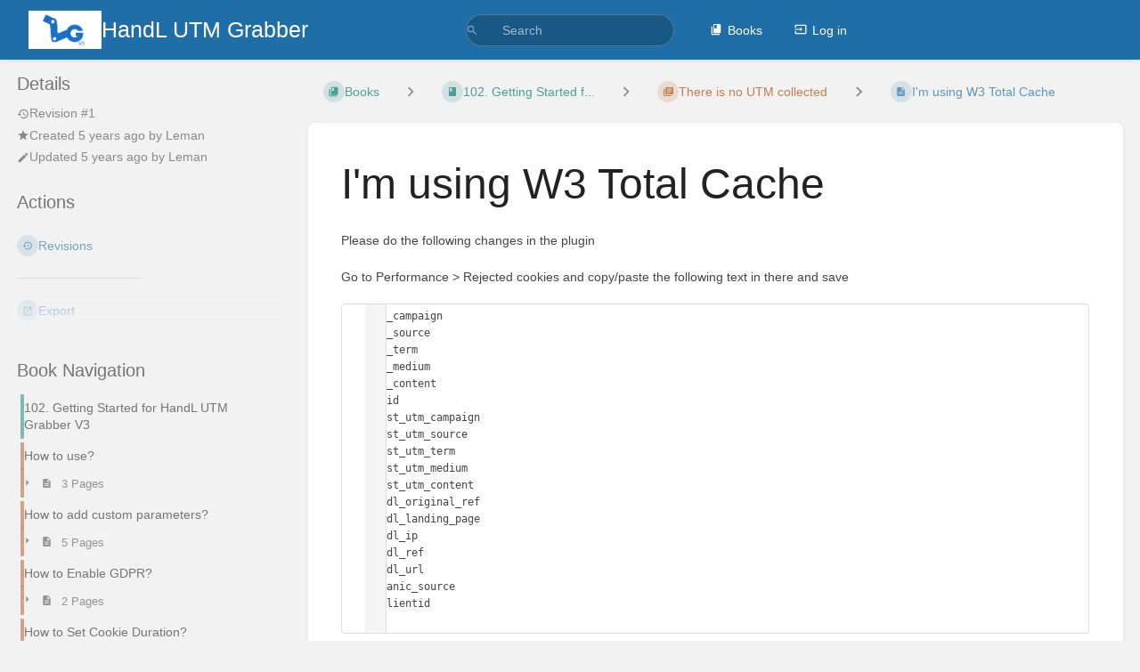

--- FILE ---
content_type: text/html; charset=UTF-8
request_url: https://docs.utmgrabber.com/books/102-getting-started-for-handl-utm-grabber-v3/page/im-using-w3-total-cache
body_size: 11549
content:
<!DOCTYPE html>
<html lang="en-GB" dir="ltr" class="">
<head>
    <title>I&#039;m using W3 Total Cache | HandL UTM Grabber</title>

    <!-- Meta -->
    <meta charset="utf-8">
    <meta name="viewport" content="width=device-width">
    <meta name="token" content="lhrS5Cz8buMR8phaK7vu5aN243GIQXPKz3VtItqz">
    <meta name="base-url" content="https://docs.utmgrabber.com">
    <meta name="theme-color" content="#206ea7"/>

    <!-- Social Cards Meta -->
    <meta property="og:title" content="I&#039;m using W3 Total Cache | HandL UTM Grabber">
    <meta property="og:url" content="https://docs.utmgrabber.com/books/102-getting-started-for-handl-utm-grabber-v3/page/im-using-w3-total-cache">
        <meta property="og:description" content="Please do the following changes in the plugin
Go to Performance &amp;gt; Rejected cookies and copy/past...">

    <!-- Styles -->
    <link rel="stylesheet" href="https://docs.utmgrabber.com/dist/styles.css,qversion=v25.07.2.pagespeed.ce.goP8QYqHAx.css">

    <!-- Icons -->
    <link rel="icon" type="image/png" sizes="256x256" href="https://docs.utmgrabber.com/uploads/images/system/2025-09/xfavicon-32x32.png.pagespeed.ic.LXTQIkzGut.webp">
    <link rel="icon" type="image/png" sizes="180x180" href="https://docs.utmgrabber.com/uploads/images/system/2025-09/xWwEfavicon-32x32.png.pagespeed.ic.LXTQIkzGut.webp">
    <link rel="apple-touch-icon" sizes="180x180" href="https://docs.utmgrabber.com/uploads/images/system/2025-09/xWwEfavicon-32x32.png.pagespeed.ic.LXTQIkzGut.webp">
    <link rel="icon" type="image/png" sizes="128x128" href="https://docs.utmgrabber.com/uploads/images/system/2025-09/xbP8favicon-32x32.png.pagespeed.ic.LXTQIkzGut.webp">
    <link rel="icon" type="image/png" sizes="64x64" href="https://docs.utmgrabber.com/uploads/images/system/2025-09/xJ5afavicon-32x32.png.pagespeed.ic.LXTQIkzGut.webp">
    <link rel="icon" type="image/png" sizes="32x32" href="https://docs.utmgrabber.com/uploads/images/system/2025-09/xt5yfavicon-32x32.png.pagespeed.ic.LXTQIkzGut.webp">

    <!-- PWA -->
    <link rel="manifest" href="https://docs.utmgrabber.com/manifest.json">
    <meta name="mobile-web-app-capable" content="yes">

    <!-- OpenSearch -->
    <link rel="search" type="application/opensearchdescription+xml" title="HandL UTM Grabber" href="https://docs.utmgrabber.com/opensearch.xml">

    <!-- Custom Styles & Head Content -->
    <style>:root{--color-primary:#206ea7;--color-primary-light:rgba(32,110,167,.15);--color-link:#206ea7;--color-bookshelf:#a94747;--color-book:#077b70;--color-chapter:#af4d0d;--color-page:#206ea7;--color-page-draft:#7e50b1}</style>
    <!-- Start: custom user content -->
<script type="text/javascript" nonce="bCYr9FYcgvx7Jr2o5kH8uyUo">window.$crisp=[];window.CRISP_WEBSITE_ID="3acde798-3b0d-4c61-8358-3f3641f00a20";(function(){d=document;s=d.createElement("script");s.src="https://client.crisp.chat/l.js";s.async=1;d.getElementsByTagName("head")[0].appendChild(s);})();</script>

<script async src="https://www.googletagmanager.com/gtag/js?id=G-Y3TKBRXXG9" nonce="bCYr9FYcgvx7Jr2o5kH8uyUo"></script>
    <script nonce="bCYr9FYcgvx7Jr2o5kH8uyUo">window.dataLayer=window.dataLayer||[];function gtag(){dataLayer.push(arguments);}gtag('js',new Date());gtag('config','UA-5992641-17',{'custom_map':{'dimension1':'email'}});gtag('config','AW-604754791');gtag('config','G-Y3TKBRXXG9');</script>
<!-- End: custom user content -->

    
    <!-- Translations for JS -->
    </head>
<body class="book-tag-name-installation tri-layout ">

        <a class="px-m py-s skip-to-content-link print-hidden" href="#main-content">Skip to main content</a>    <div component="notification" option:notification:type="success" option:notification:auto-hide="true" option:notification:show="false" style="display: none;" class="notification pos" role="alert">
    <svg class="svg-icon" data-icon="check-circle" role="presentation" xmlns="http://www.w3.org/2000/svg" viewBox="0 0 24 24"><path fill="none" d="M0 0h24v24H0z"/><path d="M12 2C6.48 2 2 6.48 2 12s4.48 10 10 10 10-4.48 10-10S17.52 2 12 2m-2 15-5-5 1.41-1.41L10 14.17l7.59-7.59L19 8z"/></svg> <span></span><div class="dismiss"><svg class="svg-icon" data-icon="close" role="presentation" xmlns="http://www.w3.org/2000/svg" viewBox="0 0 24 24"><path d="M19 6.41 17.59 5 12 10.59 6.41 5 5 6.41 10.59 12 5 17.59 6.41 19 12 13.41 17.59 19 19 17.59 13.41 12z"/></svg></div>
</div>

<div component="notification" option:notification:type="warning" option:notification:auto-hide="false" option:notification:show="false" style="display: none;" class="notification warning" role="alert">
    <svg class="svg-icon" data-icon="info" role="presentation" xmlns="http://www.w3.org/2000/svg" viewBox="0 0 24 24"><path fill="none" d="M0 0h24v24H0z"/><path d="M11 17h2v-6h-2zm1-15C6.48 2 2 6.48 2 12s4.48 10 10 10 10-4.48 10-10S17.52 2 12 2m0 18c-4.41 0-8-3.59-8-8s3.59-8 8-8 8 3.59 8 8-3.59 8-8 8M11 9h2V7h-2z"/></svg> <span></span><div class="dismiss"><svg class="svg-icon" data-icon="close" role="presentation" xmlns="http://www.w3.org/2000/svg" viewBox="0 0 24 24"><path d="M19 6.41 17.59 5 12 10.59 6.41 5 5 6.41 10.59 12 5 17.59 6.41 19 12 13.41 17.59 19 19 17.59 13.41 12z"/></svg></div>
</div>

<div component="notification" option:notification:type="error" option:notification:auto-hide="false" option:notification:show="false" style="display: none;" class="notification neg" role="alert">
    <svg class="svg-icon" data-icon="danger" role="presentation" xmlns="http://www.w3.org/2000/svg" viewBox="0 0 24 24"><path d="M15.73 3H8.27L3 8.27v7.46L8.27 21h7.46L21 15.73V8.27zM12 17.3c-.72 0-1.3-.58-1.3-1.3s.58-1.3 1.3-1.3 1.3.58 1.3 1.3-.58 1.3-1.3 1.3m1-4.3h-2V7h2z"/><path fill="none" d="M0 0h24v24H0z"/></svg> <span></span><div class="dismiss"><svg class="svg-icon" data-icon="close" role="presentation" xmlns="http://www.w3.org/2000/svg" viewBox="0 0 24 24"><path d="M19 6.41 17.59 5 12 10.59 6.41 5 5 6.41 10.59 12 5 17.59 6.41 19 12 13.41 17.59 19 19 17.59 13.41 12z"/></svg></div>
</div>    <header id="header" component="header-mobile-toggle" class="primary-background px-xl grid print-hidden">
    <div class="flex-container-row justify-space-between gap-s items-center">
        <a href="https://docs.utmgrabber.com" data-shortcut="home_view" class="logo">
            <img class="logo-image" src="[data-uri]" alt="Logo">
                <span class="logo-text">HandL UTM Grabber</span>
    </a>        <div class="hide-over-l py-s">
            <button type="button" refs="header-mobile-toggle@toggle" title="Expand Header Menu" aria-expanded="false" class="mobile-menu-toggle"><svg class="svg-icon" data-icon="more" role="presentation" xmlns="http://www.w3.org/2000/svg" viewBox="0 0 24 24"><path fill="none" d="M0 0h24v24H0z"/><path d="M12 8c1.1 0 2-.9 2-2s-.9-2-2-2-2 .9-2 2 .9 2 2 2m0 2c-1.1 0-2 .9-2 2s.9 2 2 2 2-.9 2-2-.9-2-2-2m0 6c-1.1 0-2 .9-2 2s.9 2 2 2 2-.9 2-2-.9-2-2-2"/></svg></button>
        </div>
    </div>

    <div class="flex-container-column items-center justify-center hide-under-l">
            <form component="global-search" action="https://docs.utmgrabber.com/search" method="GET" class="search-box" role="search" tabindex="0">
    <button id="header-search-box-button" refs="global-search@button" type="submit" aria-label="Search" tabindex="-1"><svg class="svg-icon" data-icon="search" role="presentation" xmlns="http://www.w3.org/2000/svg" viewBox="0 0 24 24"><path d="M15.5 14h-.79l-.28-.27A6.47 6.47 0 0 0 16 9.5 6.5 6.5 0 1 0 9.5 16c1.61 0 3.09-.59 4.23-1.57l.27.28v.79l5 4.99L20.49 19zm-6 0C7.01 14 5 11.99 5 9.5S7.01 5 9.5 5 14 7.01 14 9.5 11.99 14 9.5 14"/><path fill="none" d="M0 0h24v24H0z"/></svg></button>
    <input id="header-search-box-input" refs="global-search@input" type="text" name="term" data-shortcut="global_search" autocomplete="off" aria-label="Search" placeholder="Search" value="">
    <div refs="global-search@suggestions" class="global-search-suggestions card">
        <div refs="global-search@loading" class="text-center px-m global-search-loading"><div class="loading-container">
    <div></div>
    <div></div>
    <div></div>
    </div></div>
        <div refs="global-search@suggestion-results" class="px-m"></div>
        <button class="text-button card-footer-link" type="submit">View All</button>
    </div>
</form>        </div>

    <nav refs="header-mobile-toggle@menu" class="header-links">
        <div class="links text-center">
            <a class="hide-over-l" href="https://docs.utmgrabber.com/search"><svg class="svg-icon" data-icon="search" role="presentation" xmlns="http://www.w3.org/2000/svg" viewBox="0 0 24 24"><path d="M15.5 14h-.79l-.28-.27A6.47 6.47 0 0 0 16 9.5 6.5 6.5 0 1 0 9.5 16c1.61 0 3.09-.59 4.23-1.57l.27.28v.79l5 4.99L20.49 19zm-6 0C7.01 14 5 11.99 5 9.5S7.01 5 9.5 5 14 7.01 14 9.5 11.99 14 9.5 14"/><path fill="none" d="M0 0h24v24H0z"/></svg>Search</a>
        <a href="https://docs.utmgrabber.com/books" data-shortcut="books_view"><svg class="svg-icon" data-icon="books" role="presentation" xmlns="http://www.w3.org/2000/svg" viewBox="0 0 24 24"><path fill="none" d="M0 0h24v24H0z"/><path d="M19.252 1.708H8.663a1.77 1.77 0 0 0-1.765 1.764v14.12c0 .97.794 1.764 1.765 1.764h10.59a1.77 1.77 0 0 0 1.764-1.765V3.472a1.77 1.77 0 0 0-1.765-1.764M8.663 3.472h4.412v7.06L10.87 9.208l-2.206 1.324z"/><path fill="none" d="M30.61 3.203h24v24h-24z"/><path d="M2.966 6.61v14c0 1.1.9 2 2 2h14v-2h-14v-14z"/></svg>Books</a>
        
        <!--<a href="https://docs.utmgrabber.com/login"><svg class="svg-icon" data-icon="login" role="presentation"  xmlns="http://www.w3.org/2000/svg" viewBox="0 0 24 24"><path fill="none" d="M0 0h24v24H0z"/><path d="M21 3.01H3c-1.1 0-2 .9-2 2V9h2V4.99h18v14.03H3V15H1v4.01c0 1.1.9 1.98 2 1.98h18c1.1 0 2-.88 2-1.98v-14a2 2 0 0 0-2-2M11 16l4-4-4-4v3H1v2h10z"/></svg>Log in</a>-->
    <a href="https://utmgrabber.com/"><svg class="svg-icon" data-icon="login" role="presentation" xmlns="http://www.w3.org/2000/svg" viewBox="0 0 24 24"><path fill="none" d="M0 0h24v24H0z"/><path d="M21 3.01H3c-1.1 0-2 .9-2 2V9h2V4.99h18v14.03H3V15H1v4.01c0 1.1.9 1.98 2 1.98h18c1.1 0 2-.88 2-1.98v-14a2 2 0 0 0-2-2M11 16l4-4-4-4v3H1v2h10z"/></svg>Log in</a>
        </div>
            </nav>
</header>

    <div id="content" components="tri-layout" class="block">
        
    <div class="tri-layout-mobile-tabs print-hidden">
        <div class="grid half no-break no-gap">
            <button type="button" refs="tri-layout@tab" data-tab="info" aria-label="Tab: Show Secondary Information" class="tri-layout-mobile-tab px-m py-m text-link">
                Info
            </button>
            <button type="button" refs="tri-layout@tab" data-tab="content" aria-label="Tab: Show Primary Content" aria-selected="true" class="tri-layout-mobile-tab px-m py-m text-link active">
                Content
            </button>
        </div>
    </div>

    <div refs="tri-layout@container" class="tri-layout-container">

        <div class="tri-layout-sides print-hidden">
            <div refs="tri-layout@sidebar-scroll-container" class="tri-layout-sides-content">
                <div class="tri-layout-right print-hidden">
                    <aside refs="tri-layout@sidebar-scroll-container" class="tri-layout-right-contents">
                            <div id="page-details" class="entity-details mb-xl">
        <h5>Details</h5>
        <div class="blended-links">
            <div class="entity-meta">
    
            <a href="https://docs.utmgrabber.com/books/102-getting-started-for-handl-utm-grabber-v3/page/im-using-w3-total-cache/revisions" class="entity-meta-item">
            <svg class="svg-icon" data-icon="history" role="presentation" xmlns="http://www.w3.org/2000/svg" viewBox="0 0 24 24"><path fill="none" d="M0 0h24v24H0z"/><path d="M13 3a9 9 0 0 0-9 9H1l3.89 3.89.07.14L9 12H6c0-3.87 3.13-7 7-7s7 3.13 7 7-3.13 7-7 7c-1.93 0-3.68-.79-4.94-2.06l-1.42 1.42A8.95 8.95 0 0 0 13 21a9 9 0 0 0 0-18m-1 5v5l4.28 2.54.72-1.21-3.5-2.08V8z"/></svg>Revision #1
        </a>
    
    
            <div class="entity-meta-item">
            <svg class="svg-icon" data-icon="star" role="presentation" xmlns="http://www.w3.org/2000/svg" viewBox="0 0 24 24"><path fill="none" d="M0 0h24v24H0z"/><path d="M12 17.27 18.18 21l-1.64-7.03L22 9.24l-7.19-.61L12 2 9.19 8.63 2 9.24l5.46 4.73L5.82 21z"/><path fill="none" d="M0 0h24v24H0z"/></svg>            <div>
                Created <span title="Fri, Jan 15, 2021 11:16 PM">5 years ago</span> by <a href='https://docs.utmgrabber.com/user/leman'>Leman</a>
            </div>
        </div>
    
            <div class="entity-meta-item">
            <svg class="svg-icon" data-icon="edit" role="presentation" xmlns="http://www.w3.org/2000/svg" viewBox="0 0 24 24"><path d="M3 17.25V21h3.75L17.81 9.94l-3.75-3.75zM20.71 7.04a.996.996 0 0 0 0-1.41l-2.34-2.34a.996.996 0 0 0-1.41 0l-1.83 1.83 3.75 3.75z"/><path fill="none" d="M0 0h24v24H0z"/></svg>            <div>
                Updated <span title="Fri, Jan 15, 2021 11:18 PM">5 years ago</span> by <a href='https://docs.utmgrabber.com/user/leman'>Leman</a>
            </div>
        </div>
    
    
    </div>
            
            
            
                    </div>
    </div>

    <div class="actions mb-xl">
        <h5>Actions</h5>

        <div class="icon-list text-link">

            
                                                <a href="https://docs.utmgrabber.com/books/102-getting-started-for-handl-utm-grabber-v3/page/im-using-w3-total-cache/revisions" data-shortcut="revisions" class="icon-list-item">
                <span><svg class="svg-icon" data-icon="history" role="presentation" xmlns="http://www.w3.org/2000/svg" viewBox="0 0 24 24"><path fill="none" d="M0 0h24v24H0z"/><path d="M13 3a9 9 0 0 0-9 9H1l3.89 3.89.07.14L9 12H6c0-3.87 3.13-7 7-7s7 3.13 7 7-3.13 7-7 7c-1.93 0-3.68-.79-4.94-2.06l-1.42 1.42A8.95 8.95 0 0 0 13 21a9 9 0 0 0 0-18m-1 5v5l4.28 2.54.72-1.21-3.5-2.08V8z"/></svg></span>
                <span>Revisions</span>
            </a>
                        
            <hr class="primary-background"/>

                                                    <div component="dropdown" class="dropdown-container" id="export-menu">

    <button refs="dropdown@toggle" class="icon-list-item text-link" aria-haspopup="true" aria-expanded="false" aria-label="Export" data-shortcut="export">
        <span><svg class="svg-icon" data-icon="export" role="presentation" xmlns="http://www.w3.org/2000/svg" viewBox="0 0 24 24"><path fill="none" d="M0 0h24v24H0z"/><path d="M19 19H5V5h7V3H5a2 2 0 0 0-2 2v14a2 2 0 0 0 2 2h14c1.1 0 2-.9 2-2v-7h-2zM14 3v2h3.59l-9.83 9.83 1.41 1.41L19 6.41V10h2V3z"/></svg></span>
        <span>Export</span>
    </button>

    <ul refs="dropdown@menu" class="wide dropdown-menu" role="menu">
        <li><a href="https://docs.utmgrabber.com/books/102-getting-started-for-handl-utm-grabber-v3/page/im-using-w3-total-cache/export/html" target="_blank" role="menuitem" class="label-item"><span>Contained Web File</span><span>.html</span></a></li>
        <li><a href="https://docs.utmgrabber.com/books/102-getting-started-for-handl-utm-grabber-v3/page/im-using-w3-total-cache/export/pdf" target="_blank" role="menuitem" class="label-item"><span>PDF File</span><span>.pdf</span></a></li>
        <li><a href="https://docs.utmgrabber.com/books/102-getting-started-for-handl-utm-grabber-v3/page/im-using-w3-total-cache/export/plaintext" target="_blank" role="menuitem" class="label-item"><span>Plain Text File</span><span>.txt</span></a></li>
        <li><a href="https://docs.utmgrabber.com/books/102-getting-started-for-handl-utm-grabber-v3/page/im-using-w3-total-cache/export/markdown" target="_blank" role="menuitem" class="label-item"><span>Markdown File</span><span>.md</span></a></li>
        <li><a href="https://docs.utmgrabber.com/books/102-getting-started-for-handl-utm-grabber-v3/page/im-using-w3-total-cache/export/zip" target="_blank" role="menuitem" class="label-item"><span>Portable ZIP</span><span>.zip</span></a></li>
    </ul>

</div>
                    </div>

    </div>
                    </aside>
                </div>

                <div class="tri-layout-left print-hidden" id="sidebar">
                    <aside refs="tri-layout@sidebar-scroll-container" class="tri-layout-left-contents">
                        
    
    
    
    <nav id="book-tree" class="book-tree mb-xl" aria-label="Book Navigation">

    <h5>Book Navigation</h5>

    <ul class="sidebar-page-list mt-xs menu entity-list">
                    <li class="list-item-book book">
                <a href="https://docs.utmgrabber.com/books/102-getting-started-for-handl-utm-grabber-v3" class="book   entity-list-item" data-entity-type="book" data-entity-id="2">
    <span role="presentation" class="icon text-book"><svg class="svg-icon" data-icon="book" role="presentation" xmlns="http://www.w3.org/2000/svg" viewBox="0 0 24 24"><path fill="none" d="M0 0h24v24H0z"/><path d="M18 2H6c-1.1 0-2 .9-2 2v16c0 1.1.9 2 2 2h12c1.1 0 2-.9 2-2V4c0-1.1-.9-2-2-2M6 4h5v8l-2.5-1.5L6 12z"/></svg></span>
    <div class="content">
            <h4 class="entity-list-item-name break-text">102. Getting Started for HandL UTM Grabber V3</h4>
            
    </div>
</a>            </li>
        
                    <li class="list-item-chapter chapter ">
                <a href="https://docs.utmgrabber.com/books/102-getting-started-for-handl-utm-grabber-v3/chapter/how-to-use" class="chapter   entity-list-item" data-entity-type="chapter" data-entity-id="8">
    <span role="presentation" class="icon text-chapter"><svg class="svg-icon" data-icon="chapter" role="presentation" xmlns="http://www.w3.org/2000/svg" viewBox="0 0 24 24"><path fill="none" d="M0 0h24v24H0z"/><path d="M4 6H2v14c0 1.1.9 2 2 2h14v-2H4zm16-4H8c-1.1 0-2 .9-2 2v12c0 1.1.9 2 2 2h12c1.1 0 2-.9 2-2V4c0-1.1-.9-2-2-2m-1 9H9V9h10zm-4 4H9v-2h6zm4-8H9V5h10z"/></svg></span>
    <div class="content">
            <h4 class="entity-list-item-name break-text">How to use?</h4>
            
    </div>
</a>
                                    <div class="entity-list-item no-hover">
                        <span role="presentation" class="icon text-chapter"></span>
                        <div class="content">
                            <div component="chapter-contents" class="chapter-child-menu">
    <button type="button" refs="chapter-contents@toggle" aria-expanded="false" class="text-muted chapter-contents-toggle ">
        <svg class="svg-icon" data-icon="caret-right" role="presentation" xmlns="http://www.w3.org/2000/svg" viewBox="0 0 24 24"><path d="M9.5 17.5l5-5-5-5z"/><path d="M0 0h24v24H0z" fill="none"/></svg> <svg class="svg-icon" data-icon="page" role="presentation" xmlns="http://www.w3.org/2000/svg" viewBox="0 0 24 24"><path fill="none" d="M0 0h24v24H0z"/><path d="M14 2H6c-1.1 0-1.99.9-1.99 2L4 20c0 1.1.89 2 1.99 2H18c1.1 0 2-.9 2-2V8zm2 16H8v-2h8zm0-4H8v-2h8zm-3-5V3.5L18.5 9z"/></svg> <span>3 Pages</span>
    </button>
    <ul refs="chapter-contents@list" class="chapter-contents-list sub-menu inset-list " role="menu">
                    <li class="list-item-page " role="presentation">
                <a href="https://docs.utmgrabber.com/books/102-getting-started-for-handl-utm-grabber-v3/page/native-wp-shortcodes" class="page   entity-list-item" data-entity-type="page" data-entity-id="19">
    <span role="presentation" class="icon text-page"><svg class="svg-icon" data-icon="page" role="presentation" xmlns="http://www.w3.org/2000/svg" viewBox="0 0 24 24"><path fill="none" d="M0 0h24v24H0z"/><path d="M14 2H6c-1.1 0-1.99.9-1.99 2L4 20c0 1.1.89 2 1.99 2H18c1.1 0 2-.9 2-2V8zm2 16H8v-2h8zm0-4H8v-2h8zm-3-5V3.5L18.5 9z"/></svg></span>
    <div class="content">
            <h4 class="entity-list-item-name break-text">Native WP Shortcodes</h4>
            
    </div>
</a>            </li>
                    <li class="list-item-page " role="presentation">
                <a href="https://docs.utmgrabber.com/books/102-getting-started-for-handl-utm-grabber-v3/page/input-field-wrapper" class="page   entity-list-item" data-entity-type="page" data-entity-id="20">
    <span role="presentation" class="icon text-page"><svg class="svg-icon" data-icon="page" role="presentation" xmlns="http://www.w3.org/2000/svg" viewBox="0 0 24 24"><path fill="none" d="M0 0h24v24H0z"/><path d="M14 2H6c-1.1 0-1.99.9-1.99 2L4 20c0 1.1.89 2 1.99 2H18c1.1 0 2-.9 2-2V8zm2 16H8v-2h8zm0-4H8v-2h8zm-3-5V3.5L18.5 9z"/></svg></span>
    <div class="content">
            <h4 class="entity-list-item-name break-text">Input Field Wrapper</h4>
            
    </div>
</a>            </li>
                    <li class="list-item-page " role="presentation">
                <a href="https://docs.utmgrabber.com/books/102-getting-started-for-handl-utm-grabber-v3/page/hassle-free-implementation-no-shortcode" class="page   entity-list-item" data-entity-type="page" data-entity-id="21">
    <span role="presentation" class="icon text-page"><svg class="svg-icon" data-icon="page" role="presentation" xmlns="http://www.w3.org/2000/svg" viewBox="0 0 24 24"><path fill="none" d="M0 0h24v24H0z"/><path d="M14 2H6c-1.1 0-1.99.9-1.99 2L4 20c0 1.1.89 2 1.99 2H18c1.1 0 2-.9 2-2V8zm2 16H8v-2h8zm0-4H8v-2h8zm-3-5V3.5L18.5 9z"/></svg></span>
    <div class="content">
            <h4 class="entity-list-item-name break-text">Hassle Free Implementation (No shortcode)</h4>
            
    </div>
</a>            </li>
            </ul>
</div>                        </div>
                    </div>

                
            </li>
                    <li class="list-item-chapter chapter ">
                <a href="https://docs.utmgrabber.com/books/102-getting-started-for-handl-utm-grabber-v3/chapter/how-to-add-custom-parameters" class="chapter   entity-list-item" data-entity-type="chapter" data-entity-id="9">
    <span role="presentation" class="icon text-chapter"><svg class="svg-icon" data-icon="chapter" role="presentation" xmlns="http://www.w3.org/2000/svg" viewBox="0 0 24 24"><path fill="none" d="M0 0h24v24H0z"/><path d="M4 6H2v14c0 1.1.9 2 2 2h14v-2H4zm16-4H8c-1.1 0-2 .9-2 2v12c0 1.1.9 2 2 2h12c1.1 0 2-.9 2-2V4c0-1.1-.9-2-2-2m-1 9H9V9h10zm-4 4H9v-2h6zm4-8H9V5h10z"/></svg></span>
    <div class="content">
            <h4 class="entity-list-item-name break-text">How to add custom parameters?</h4>
            
    </div>
</a>
                                    <div class="entity-list-item no-hover">
                        <span role="presentation" class="icon text-chapter"></span>
                        <div class="content">
                            <div component="chapter-contents" class="chapter-child-menu">
    <button type="button" refs="chapter-contents@toggle" aria-expanded="false" class="text-muted chapter-contents-toggle ">
        <svg class="svg-icon" data-icon="caret-right" role="presentation" xmlns="http://www.w3.org/2000/svg" viewBox="0 0 24 24"><path d="M9.5 17.5l5-5-5-5z"/><path d="M0 0h24v24H0z" fill="none"/></svg> <svg class="svg-icon" data-icon="page" role="presentation" xmlns="http://www.w3.org/2000/svg" viewBox="0 0 24 24"><path fill="none" d="M0 0h24v24H0z"/><path d="M14 2H6c-1.1 0-1.99.9-1.99 2L4 20c0 1.1.89 2 1.99 2H18c1.1 0 2-.9 2-2V8zm2 16H8v-2h8zm0-4H8v-2h8zm-3-5V3.5L18.5 9z"/></svg> <span>5 Pages</span>
    </button>
    <ul refs="chapter-contents@list" class="chapter-contents-list sub-menu inset-list " role="menu">
                    <li class="list-item-page " role="presentation">
                <a href="https://docs.utmgrabber.com/books/102-getting-started-for-handl-utm-grabber-v3/page/adding-a-custom-parameter" class="page   entity-list-item" data-entity-type="page" data-entity-id="24">
    <span role="presentation" class="icon text-page"><svg class="svg-icon" data-icon="page" role="presentation" xmlns="http://www.w3.org/2000/svg" viewBox="0 0 24 24"><path fill="none" d="M0 0h24v24H0z"/><path d="M14 2H6c-1.1 0-1.99.9-1.99 2L4 20c0 1.1.89 2 1.99 2H18c1.1 0 2-.9 2-2V8zm2 16H8v-2h8zm0-4H8v-2h8zm-3-5V3.5L18.5 9z"/></svg></span>
    <div class="content">
            <h4 class="entity-list-item-name break-text">Adding a Custom Parameter</h4>
            
    </div>
</a>            </li>
                    <li class="list-item-page " role="presentation">
                <a href="https://docs.utmgrabber.com/books/102-getting-started-for-handl-utm-grabber-v3/page/how-to-add-a-fbclid-as-a-custom-parameter-to-track-and-collect" class="page   entity-list-item" data-entity-type="page" data-entity-id="34">
    <span role="presentation" class="icon text-page"><svg class="svg-icon" data-icon="page" role="presentation" xmlns="http://www.w3.org/2000/svg" viewBox="0 0 24 24"><path fill="none" d="M0 0h24v24H0z"/><path d="M14 2H6c-1.1 0-1.99.9-1.99 2L4 20c0 1.1.89 2 1.99 2H18c1.1 0 2-.9 2-2V8zm2 16H8v-2h8zm0-4H8v-2h8zm-3-5V3.5L18.5 9z"/></svg></span>
    <div class="content">
            <h4 class="entity-list-item-name break-text">How to Add a fbclid as a custom parameter to track and collect?</h4>
            
    </div>
</a>            </li>
                    <li class="list-item-page " role="presentation">
                <a href="https://docs.utmgrabber.com/books/102-getting-started-for-handl-utm-grabber-v3/page/how-to-add-a-affid-as-a-custom-parameter-to-track-and-collect" class="page   entity-list-item" data-entity-type="page" data-entity-id="35">
    <span role="presentation" class="icon text-page"><svg class="svg-icon" data-icon="page" role="presentation" xmlns="http://www.w3.org/2000/svg" viewBox="0 0 24 24"><path fill="none" d="M0 0h24v24H0z"/><path d="M14 2H6c-1.1 0-1.99.9-1.99 2L4 20c0 1.1.89 2 1.99 2H18c1.1 0 2-.9 2-2V8zm2 16H8v-2h8zm0-4H8v-2h8zm-3-5V3.5L18.5 9z"/></svg></span>
    <div class="content">
            <h4 class="entity-list-item-name break-text">How to add a &#039;affid&#039; as a custom parameter to track and collect?</h4>
            
    </div>
</a>            </li>
                    <li class="list-item-page " role="presentation">
                <a href="https://docs.utmgrabber.com/books/102-getting-started-for-handl-utm-grabber-v3/page/track-and-capture-fbclid-fbc-and-fbp" class="page   entity-list-item" data-entity-type="page" data-entity-id="120">
    <span role="presentation" class="icon text-page"><svg class="svg-icon" data-icon="page" role="presentation" xmlns="http://www.w3.org/2000/svg" viewBox="0 0 24 24"><path fill="none" d="M0 0h24v24H0z"/><path d="M14 2H6c-1.1 0-1.99.9-1.99 2L4 20c0 1.1.89 2 1.99 2H18c1.1 0 2-.9 2-2V8zm2 16H8v-2h8zm0-4H8v-2h8zm-3-5V3.5L18.5 9z"/></svg></span>
    <div class="content">
            <h4 class="entity-list-item-name break-text">Track and capture fbclid, _fbc and _fbp</h4>
            
    </div>
</a>            </li>
                    <li class="list-item-page " role="presentation">
                <a href="https://docs.utmgrabber.com/books/102-getting-started-for-handl-utm-grabber-v3/page/track-and-capture-gclid-wbraid-and-gbraid" class="page   entity-list-item" data-entity-type="page" data-entity-id="210">
    <span role="presentation" class="icon text-page"><svg class="svg-icon" data-icon="page" role="presentation" xmlns="http://www.w3.org/2000/svg" viewBox="0 0 24 24"><path fill="none" d="M0 0h24v24H0z"/><path d="M14 2H6c-1.1 0-1.99.9-1.99 2L4 20c0 1.1.89 2 1.99 2H18c1.1 0 2-.9 2-2V8zm2 16H8v-2h8zm0-4H8v-2h8zm-3-5V3.5L18.5 9z"/></svg></span>
    <div class="content">
            <h4 class="entity-list-item-name break-text">Track and capture gclid, wbraid and gbraid</h4>
            
    </div>
</a>            </li>
            </ul>
</div>                        </div>
                    </div>

                
            </li>
                    <li class="list-item-chapter chapter ">
                <a href="https://docs.utmgrabber.com/books/102-getting-started-for-handl-utm-grabber-v3/chapter/how-to-enable-gdpr" class="chapter   entity-list-item" data-entity-type="chapter" data-entity-id="10">
    <span role="presentation" class="icon text-chapter"><svg class="svg-icon" data-icon="chapter" role="presentation" xmlns="http://www.w3.org/2000/svg" viewBox="0 0 24 24"><path fill="none" d="M0 0h24v24H0z"/><path d="M4 6H2v14c0 1.1.9 2 2 2h14v-2H4zm16-4H8c-1.1 0-2 .9-2 2v12c0 1.1.9 2 2 2h12c1.1 0 2-.9 2-2V4c0-1.1-.9-2-2-2m-1 9H9V9h10zm-4 4H9v-2h6zm4-8H9V5h10z"/></svg></span>
    <div class="content">
            <h4 class="entity-list-item-name break-text">How to Enable GDPR?</h4>
            
    </div>
</a>
                                    <div class="entity-list-item no-hover">
                        <span role="presentation" class="icon text-chapter"></span>
                        <div class="content">
                            <div component="chapter-contents" class="chapter-child-menu">
    <button type="button" refs="chapter-contents@toggle" aria-expanded="false" class="text-muted chapter-contents-toggle ">
        <svg class="svg-icon" data-icon="caret-right" role="presentation" xmlns="http://www.w3.org/2000/svg" viewBox="0 0 24 24"><path d="M9.5 17.5l5-5-5-5z"/><path d="M0 0h24v24H0z" fill="none"/></svg> <svg class="svg-icon" data-icon="page" role="presentation" xmlns="http://www.w3.org/2000/svg" viewBox="0 0 24 24"><path fill="none" d="M0 0h24v24H0z"/><path d="M14 2H6c-1.1 0-1.99.9-1.99 2L4 20c0 1.1.89 2 1.99 2H18c1.1 0 2-.9 2-2V8zm2 16H8v-2h8zm0-4H8v-2h8zm-3-5V3.5L18.5 9z"/></svg> <span>2 Pages</span>
    </button>
    <ul refs="chapter-contents@list" class="chapter-contents-list sub-menu inset-list " role="menu">
                    <li class="list-item-page " role="presentation">
                <a href="https://docs.utmgrabber.com/books/102-getting-started-for-handl-utm-grabber-v3/page/enabling-gdpr-documentation-with-screenshots" class="page   entity-list-item" data-entity-type="page" data-entity-id="25">
    <span role="presentation" class="icon text-page"><svg class="svg-icon" data-icon="page" role="presentation" xmlns="http://www.w3.org/2000/svg" viewBox="0 0 24 24"><path fill="none" d="M0 0h24v24H0z"/><path d="M14 2H6c-1.1 0-1.99.9-1.99 2L4 20c0 1.1.89 2 1.99 2H18c1.1 0 2-.9 2-2V8zm2 16H8v-2h8zm0-4H8v-2h8zm-3-5V3.5L18.5 9z"/></svg></span>
    <div class="content">
            <h4 class="entity-list-item-name break-text">&#039;Enabling GDPR&#039; documentation with screenshots</h4>
            
    </div>
</a>            </li>
                    <li class="list-item-page " role="presentation">
                <a href="https://docs.utmgrabber.com/books/102-getting-started-for-handl-utm-grabber-v3/page/enabling-gdpr-documentation-video-tutorial" class="page   entity-list-item" data-entity-type="page" data-entity-id="36">
    <span role="presentation" class="icon text-page"><svg class="svg-icon" data-icon="page" role="presentation" xmlns="http://www.w3.org/2000/svg" viewBox="0 0 24 24"><path fill="none" d="M0 0h24v24H0z"/><path d="M14 2H6c-1.1 0-1.99.9-1.99 2L4 20c0 1.1.89 2 1.99 2H18c1.1 0 2-.9 2-2V8zm2 16H8v-2h8zm0-4H8v-2h8zm-3-5V3.5L18.5 9z"/></svg></span>
    <div class="content">
            <h4 class="entity-list-item-name break-text">&#039;Enabling GDPR&#039;  documentation video tutorial</h4>
            
    </div>
</a>            </li>
            </ul>
</div>                        </div>
                    </div>

                
            </li>
                    <li class="list-item-chapter chapter ">
                <a href="https://docs.utmgrabber.com/books/102-getting-started-for-handl-utm-grabber-v3/chapter/how-to-set-cookie-duration" class="chapter   entity-list-item" data-entity-type="chapter" data-entity-id="11">
    <span role="presentation" class="icon text-chapter"><svg class="svg-icon" data-icon="chapter" role="presentation" xmlns="http://www.w3.org/2000/svg" viewBox="0 0 24 24"><path fill="none" d="M0 0h24v24H0z"/><path d="M4 6H2v14c0 1.1.9 2 2 2h14v-2H4zm16-4H8c-1.1 0-2 .9-2 2v12c0 1.1.9 2 2 2h12c1.1 0 2-.9 2-2V4c0-1.1-.9-2-2-2m-1 9H9V9h10zm-4 4H9v-2h6zm4-8H9V5h10z"/></svg></span>
    <div class="content">
            <h4 class="entity-list-item-name break-text">How to Set Cookie Duration?</h4>
            
    </div>
</a>
                                    <div class="entity-list-item no-hover">
                        <span role="presentation" class="icon text-chapter"></span>
                        <div class="content">
                            <div component="chapter-contents" class="chapter-child-menu">
    <button type="button" refs="chapter-contents@toggle" aria-expanded="false" class="text-muted chapter-contents-toggle ">
        <svg class="svg-icon" data-icon="caret-right" role="presentation" xmlns="http://www.w3.org/2000/svg" viewBox="0 0 24 24"><path d="M9.5 17.5l5-5-5-5z"/><path d="M0 0h24v24H0z" fill="none"/></svg> <svg class="svg-icon" data-icon="page" role="presentation" xmlns="http://www.w3.org/2000/svg" viewBox="0 0 24 24"><path fill="none" d="M0 0h24v24H0z"/><path d="M14 2H6c-1.1 0-1.99.9-1.99 2L4 20c0 1.1.89 2 1.99 2H18c1.1 0 2-.9 2-2V8zm2 16H8v-2h8zm0-4H8v-2h8zm-3-5V3.5L18.5 9z"/></svg> <span>1 Page</span>
    </button>
    <ul refs="chapter-contents@list" class="chapter-contents-list sub-menu inset-list " role="menu">
                    <li class="list-item-page " role="presentation">
                <a href="https://docs.utmgrabber.com/books/102-getting-started-for-handl-utm-grabber-v3/page/setting-the-cookie-duration" class="page   entity-list-item" data-entity-type="page" data-entity-id="26">
    <span role="presentation" class="icon text-page"><svg class="svg-icon" data-icon="page" role="presentation" xmlns="http://www.w3.org/2000/svg" viewBox="0 0 24 24"><path fill="none" d="M0 0h24v24H0z"/><path d="M14 2H6c-1.1 0-1.99.9-1.99 2L4 20c0 1.1.89 2 1.99 2H18c1.1 0 2-.9 2-2V8zm2 16H8v-2h8zm0-4H8v-2h8zm-3-5V3.5L18.5 9z"/></svg></span>
    <div class="content">
            <h4 class="entity-list-item-name break-text">Setting the Cookie Duration</h4>
            
    </div>
</a>            </li>
            </ul>
</div>                        </div>
                    </div>

                
            </li>
                    <li class="list-item-chapter chapter ">
                <a href="https://docs.utmgrabber.com/books/102-getting-started-for-handl-utm-grabber-v3/chapter/how-to-append-utm" class="chapter   entity-list-item" data-entity-type="chapter" data-entity-id="12">
    <span role="presentation" class="icon text-chapter"><svg class="svg-icon" data-icon="chapter" role="presentation" xmlns="http://www.w3.org/2000/svg" viewBox="0 0 24 24"><path fill="none" d="M0 0h24v24H0z"/><path d="M4 6H2v14c0 1.1.9 2 2 2h14v-2H4zm16-4H8c-1.1 0-2 .9-2 2v12c0 1.1.9 2 2 2h12c1.1 0 2-.9 2-2V4c0-1.1-.9-2-2-2m-1 9H9V9h10zm-4 4H9v-2h6zm4-8H9V5h10z"/></svg></span>
    <div class="content">
            <h4 class="entity-list-item-name break-text">How to Append UTM?</h4>
            
    </div>
</a>
                                    <div class="entity-list-item no-hover">
                        <span role="presentation" class="icon text-chapter"></span>
                        <div class="content">
                            <div component="chapter-contents" class="chapter-child-menu">
    <button type="button" refs="chapter-contents@toggle" aria-expanded="false" class="text-muted chapter-contents-toggle ">
        <svg class="svg-icon" data-icon="caret-right" role="presentation" xmlns="http://www.w3.org/2000/svg" viewBox="0 0 24 24"><path d="M9.5 17.5l5-5-5-5z"/><path d="M0 0h24v24H0z" fill="none"/></svg> <svg class="svg-icon" data-icon="page" role="presentation" xmlns="http://www.w3.org/2000/svg" viewBox="0 0 24 24"><path fill="none" d="M0 0h24v24H0z"/><path d="M14 2H6c-1.1 0-1.99.9-1.99 2L4 20c0 1.1.89 2 1.99 2H18c1.1 0 2-.9 2-2V8zm2 16H8v-2h8zm0-4H8v-2h8zm-3-5V3.5L18.5 9z"/></svg> <span>7 Pages</span>
    </button>
    <ul refs="chapter-contents@list" class="chapter-contents-list sub-menu inset-list " role="menu">
                    <li class="list-item-page " role="presentation">
                <a href="https://docs.utmgrabber.com/books/102-getting-started-for-handl-utm-grabber-v3/page/appending-utm-globally" class="page   entity-list-item" data-entity-type="page" data-entity-id="31">
    <span role="presentation" class="icon text-page"><svg class="svg-icon" data-icon="page" role="presentation" xmlns="http://www.w3.org/2000/svg" viewBox="0 0 24 24"><path fill="none" d="M0 0h24v24H0z"/><path d="M14 2H6c-1.1 0-1.99.9-1.99 2L4 20c0 1.1.89 2 1.99 2H18c1.1 0 2-.9 2-2V8zm2 16H8v-2h8zm0-4H8v-2h8zm-3-5V3.5L18.5 9z"/></svg></span>
    <div class="content">
            <h4 class="entity-list-item-name break-text">Appending UTM Globally</h4>
            
    </div>
</a>            </li>
                    <li class="list-item-page " role="presentation">
                <a href="https://docs.utmgrabber.com/books/102-getting-started-for-handl-utm-grabber-v3/page/appending-utms-to-the-buttons-using-class-name-attributes-selectively" class="page   entity-list-item" data-entity-type="page" data-entity-id="78">
    <span role="presentation" class="icon text-page"><svg class="svg-icon" data-icon="page" role="presentation" xmlns="http://www.w3.org/2000/svg" viewBox="0 0 24 24"><path fill="none" d="M0 0h24v24H0z"/><path d="M14 2H6c-1.1 0-1.99.9-1.99 2L4 20c0 1.1.89 2 1.99 2H18c1.1 0 2-.9 2-2V8zm2 16H8v-2h8zm0-4H8v-2h8zm-3-5V3.5L18.5 9z"/></svg></span>
    <div class="content">
            <h4 class="entity-list-item-name break-text">Appending UTMs to the buttons using class name attributes (Selectively)</h4>
            
    </div>
</a>            </li>
                    <li class="list-item-page " role="presentation">
                <a href="https://docs.utmgrabber.com/books/102-getting-started-for-handl-utm-grabber-v3/page/appending-utms-to-the-iframe-src" class="page   entity-list-item" data-entity-type="page" data-entity-id="79">
    <span role="presentation" class="icon text-page"><svg class="svg-icon" data-icon="page" role="presentation" xmlns="http://www.w3.org/2000/svg" viewBox="0 0 24 24"><path fill="none" d="M0 0h24v24H0z"/><path d="M14 2H6c-1.1 0-1.99.9-1.99 2L4 20c0 1.1.89 2 1.99 2H18c1.1 0 2-.9 2-2V8zm2 16H8v-2h8zm0-4H8v-2h8zm-3-5V3.5L18.5 9z"/></svg></span>
    <div class="content">
            <h4 class="entity-list-item-name break-text">Appending UTMs to the Iframe src</h4>
            
    </div>
</a>            </li>
                    <li class="list-item-page " role="presentation">
                <a href="https://docs.utmgrabber.com/books/102-getting-started-for-handl-utm-grabber-v3/page/appending-utms-using-shortcode" class="page   entity-list-item" data-entity-type="page" data-entity-id="113">
    <span role="presentation" class="icon text-page"><svg class="svg-icon" data-icon="page" role="presentation" xmlns="http://www.w3.org/2000/svg" viewBox="0 0 24 24"><path fill="none" d="M0 0h24v24H0z"/><path d="M14 2H6c-1.1 0-1.99.9-1.99 2L4 20c0 1.1.89 2 1.99 2H18c1.1 0 2-.9 2-2V8zm2 16H8v-2h8zm0-4H8v-2h8zm-3-5V3.5L18.5 9z"/></svg></span>
    <div class="content">
            <h4 class="entity-list-item-name break-text">Appending UTMs using Shortcode</h4>
            
    </div>
</a>            </li>
                    <li class="list-item-page " role="presentation">
                <a href="https://docs.utmgrabber.com/books/102-getting-started-for-handl-utm-grabber-v3/page/append-utms-upon-dom-change" class="page   entity-list-item" data-entity-type="page" data-entity-id="116">
    <span role="presentation" class="icon text-page"><svg class="svg-icon" data-icon="page" role="presentation" xmlns="http://www.w3.org/2000/svg" viewBox="0 0 24 24"><path fill="none" d="M0 0h24v24H0z"/><path d="M14 2H6c-1.1 0-1.99.9-1.99 2L4 20c0 1.1.89 2 1.99 2H18c1.1 0 2-.9 2-2V8zm2 16H8v-2h8zm0-4H8v-2h8zm-3-5V3.5L18.5 9z"/></svg></span>
    <div class="content">
            <h4 class="entity-list-item-name break-text">Append UTMs upon DOM change</h4>
            
    </div>
</a>            </li>
                    <li class="list-item-page " role="presentation">
                <a href="https://docs.utmgrabber.com/books/102-getting-started-for-handl-utm-grabber-v3/page/selecting-specific-parameters-for-append-utm" class="page   entity-list-item" data-entity-type="page" data-entity-id="191">
    <span role="presentation" class="icon text-page"><svg class="svg-icon" data-icon="page" role="presentation" xmlns="http://www.w3.org/2000/svg" viewBox="0 0 24 24"><path fill="none" d="M0 0h24v24H0z"/><path d="M14 2H6c-1.1 0-1.99.9-1.99 2L4 20c0 1.1.89 2 1.99 2H18c1.1 0 2-.9 2-2V8zm2 16H8v-2h8zm0-4H8v-2h8zm-3-5V3.5L18.5 9z"/></svg></span>
    <div class="content">
            <h4 class="entity-list-item-name break-text">Selecting specific parameters for append utm</h4>
            
    </div>
</a>            </li>
                    <li class="list-item-page " role="presentation">
                <a href="https://docs.utmgrabber.com/books/102-getting-started-for-handl-utm-grabber-v3/page/skip-appending-utms-on-some-links" class="page   entity-list-item" data-entity-type="page" data-entity-id="229">
    <span role="presentation" class="icon text-page"><svg class="svg-icon" data-icon="page" role="presentation" xmlns="http://www.w3.org/2000/svg" viewBox="0 0 24 24"><path fill="none" d="M0 0h24v24H0z"/><path d="M14 2H6c-1.1 0-1.99.9-1.99 2L4 20c0 1.1.89 2 1.99 2H18c1.1 0 2-.9 2-2V8zm2 16H8v-2h8zm0-4H8v-2h8zm-3-5V3.5L18.5 9z"/></svg></span>
    <div class="content">
            <h4 class="entity-list-item-name break-text">Skip Appending UTMs on Some Links</h4>
            
    </div>
</a>            </li>
            </ul>
</div>                        </div>
                    </div>

                
            </li>
                    <li class="list-item-chapter chapter ">
                <a href="https://docs.utmgrabber.com/books/102-getting-started-for-handl-utm-grabber-v3/chapter/first-last-touch-attribute" class="chapter   entity-list-item" data-entity-type="chapter" data-entity-id="13">
    <span role="presentation" class="icon text-chapter"><svg class="svg-icon" data-icon="chapter" role="presentation" xmlns="http://www.w3.org/2000/svg" viewBox="0 0 24 24"><path fill="none" d="M0 0h24v24H0z"/><path d="M4 6H2v14c0 1.1.9 2 2 2h14v-2H4zm16-4H8c-1.1 0-2 .9-2 2v12c0 1.1.9 2 2 2h12c1.1 0 2-.9 2-2V4c0-1.1-.9-2-2-2m-1 9H9V9h10zm-4 4H9v-2h6zm4-8H9V5h10z"/></svg></span>
    <div class="content">
            <h4 class="entity-list-item-name break-text">First / Last Touch Attribute</h4>
            
    </div>
</a>
                                    <div class="entity-list-item no-hover">
                        <span role="presentation" class="icon text-chapter"></span>
                        <div class="content">
                            <div component="chapter-contents" class="chapter-child-menu">
    <button type="button" refs="chapter-contents@toggle" aria-expanded="false" class="text-muted chapter-contents-toggle ">
        <svg class="svg-icon" data-icon="caret-right" role="presentation" xmlns="http://www.w3.org/2000/svg" viewBox="0 0 24 24"><path d="M9.5 17.5l5-5-5-5z"/><path d="M0 0h24v24H0z" fill="none"/></svg> <svg class="svg-icon" data-icon="page" role="presentation" xmlns="http://www.w3.org/2000/svg" viewBox="0 0 24 24"><path fill="none" d="M0 0h24v24H0z"/><path d="M14 2H6c-1.1 0-1.99.9-1.99 2L4 20c0 1.1.89 2 1.99 2H18c1.1 0 2-.9 2-2V8zm2 16H8v-2h8zm0-4H8v-2h8zm-3-5V3.5L18.5 9z"/></svg> <span>3 Pages</span>
    </button>
    <ul refs="chapter-contents@list" class="chapter-contents-list sub-menu inset-list " role="menu">
                    <li class="list-item-page " role="presentation">
                <a href="https://docs.utmgrabber.com/books/102-getting-started-for-handl-utm-grabber-v3/page/first-touch" class="page   entity-list-item" data-entity-type="page" data-entity-id="32">
    <span role="presentation" class="icon text-page"><svg class="svg-icon" data-icon="page" role="presentation" xmlns="http://www.w3.org/2000/svg" viewBox="0 0 24 24"><path fill="none" d="M0 0h24v24H0z"/><path d="M14 2H6c-1.1 0-1.99.9-1.99 2L4 20c0 1.1.89 2 1.99 2H18c1.1 0 2-.9 2-2V8zm2 16H8v-2h8zm0-4H8v-2h8zm-3-5V3.5L18.5 9z"/></svg></span>
    <div class="content">
            <h4 class="entity-list-item-name break-text">First Touch</h4>
            
    </div>
</a>            </li>
                    <li class="list-item-page " role="presentation">
                <a href="https://docs.utmgrabber.com/books/102-getting-started-for-handl-utm-grabber-v3/page/last-touch" class="page   entity-list-item" data-entity-type="page" data-entity-id="33">
    <span role="presentation" class="icon text-page"><svg class="svg-icon" data-icon="page" role="presentation" xmlns="http://www.w3.org/2000/svg" viewBox="0 0 24 24"><path fill="none" d="M0 0h24v24H0z"/><path d="M14 2H6c-1.1 0-1.99.9-1.99 2L4 20c0 1.1.89 2 1.99 2H18c1.1 0 2-.9 2-2V8zm2 16H8v-2h8zm0-4H8v-2h8zm-3-5V3.5L18.5 9z"/></svg></span>
    <div class="content">
            <h4 class="entity-list-item-name break-text">Last Touch</h4>
            
    </div>
</a>            </li>
                    <li class="list-item-page " role="presentation">
                <a href="https://docs.utmgrabber.com/books/102-getting-started-for-handl-utm-grabber-v3/page/first-last-touch-attribute-documentation-video-tutorial" class="page   entity-list-item" data-entity-type="page" data-entity-id="42">
    <span role="presentation" class="icon text-page"><svg class="svg-icon" data-icon="page" role="presentation" xmlns="http://www.w3.org/2000/svg" viewBox="0 0 24 24"><path fill="none" d="M0 0h24v24H0z"/><path d="M14 2H6c-1.1 0-1.99.9-1.99 2L4 20c0 1.1.89 2 1.99 2H18c1.1 0 2-.9 2-2V8zm2 16H8v-2h8zm0-4H8v-2h8zm-3-5V3.5L18.5 9z"/></svg></span>
    <div class="content">
            <h4 class="entity-list-item-name break-text">&#039;First &amp; Last Touch Attribute&#039; documentation video tutorial</h4>
            
    </div>
</a>            </li>
            </ul>
</div>                        </div>
                    </div>

                
            </li>
                    <li class="list-item-chapter chapter ">
                <a href="https://docs.utmgrabber.com/books/102-getting-started-for-handl-utm-grabber-v3/chapter/how-to-track-organic-traffic" class="chapter   entity-list-item" data-entity-type="chapter" data-entity-id="15">
    <span role="presentation" class="icon text-chapter"><svg class="svg-icon" data-icon="chapter" role="presentation" xmlns="http://www.w3.org/2000/svg" viewBox="0 0 24 24"><path fill="none" d="M0 0h24v24H0z"/><path d="M4 6H2v14c0 1.1.9 2 2 2h14v-2H4zm16-4H8c-1.1 0-2 .9-2 2v12c0 1.1.9 2 2 2h12c1.1 0 2-.9 2-2V4c0-1.1-.9-2-2-2m-1 9H9V9h10zm-4 4H9v-2h6zm4-8H9V5h10z"/></svg></span>
    <div class="content">
            <h4 class="entity-list-item-name break-text">How to Track Organic Traffic?</h4>
            
    </div>
</a>
                                    <div class="entity-list-item no-hover">
                        <span role="presentation" class="icon text-chapter"></span>
                        <div class="content">
                            <div component="chapter-contents" class="chapter-child-menu">
    <button type="button" refs="chapter-contents@toggle" aria-expanded="false" class="text-muted chapter-contents-toggle ">
        <svg class="svg-icon" data-icon="caret-right" role="presentation" xmlns="http://www.w3.org/2000/svg" viewBox="0 0 24 24"><path d="M9.5 17.5l5-5-5-5z"/><path d="M0 0h24v24H0z" fill="none"/></svg> <svg class="svg-icon" data-icon="page" role="presentation" xmlns="http://www.w3.org/2000/svg" viewBox="0 0 24 24"><path fill="none" d="M0 0h24v24H0z"/><path d="M14 2H6c-1.1 0-1.99.9-1.99 2L4 20c0 1.1.89 2 1.99 2H18c1.1 0 2-.9 2-2V8zm2 16H8v-2h8zm0-4H8v-2h8zm-3-5V3.5L18.5 9z"/></svg> <span>2 Pages</span>
    </button>
    <ul refs="chapter-contents@list" class="chapter-contents-list sub-menu inset-list " role="menu">
                    <li class="list-item-page " role="presentation">
                <a href="https://docs.utmgrabber.com/books/102-getting-started-for-handl-utm-grabber-v3/page/organic-traffic-utm-parameters" class="page   entity-list-item" data-entity-type="page" data-entity-id="49">
    <span role="presentation" class="icon text-page"><svg class="svg-icon" data-icon="page" role="presentation" xmlns="http://www.w3.org/2000/svg" viewBox="0 0 24 24"><path fill="none" d="M0 0h24v24H0z"/><path d="M14 2H6c-1.1 0-1.99.9-1.99 2L4 20c0 1.1.89 2 1.99 2H18c1.1 0 2-.9 2-2V8zm2 16H8v-2h8zm0-4H8v-2h8zm-3-5V3.5L18.5 9z"/></svg></span>
    <div class="content">
            <h4 class="entity-list-item-name break-text">Organic Traffic UTM Parameters</h4>
            
    </div>
</a>            </li>
                    <li class="list-item-page " role="presentation">
                <a href="https://docs.utmgrabber.com/books/102-getting-started-for-handl-utm-grabber-v3/page/what-do-the-organic-tracking-values-mean" class="page   entity-list-item" data-entity-type="page" data-entity-id="97">
    <span role="presentation" class="icon text-page"><svg class="svg-icon" data-icon="page" role="presentation" xmlns="http://www.w3.org/2000/svg" viewBox="0 0 24 24"><path fill="none" d="M0 0h24v24H0z"/><path d="M14 2H6c-1.1 0-1.99.9-1.99 2L4 20c0 1.1.89 2 1.99 2H18c1.1 0 2-.9 2-2V8zm2 16H8v-2h8zm0-4H8v-2h8zm-3-5V3.5L18.5 9z"/></svg></span>
    <div class="content">
            <h4 class="entity-list-item-name break-text">What do the organic tracking values mean?</h4>
            
    </div>
</a>            </li>
            </ul>
</div>                        </div>
                    </div>

                
            </li>
                    <li class="list-item-chapter chapter ">
                <a href="https://docs.utmgrabber.com/books/102-getting-started-for-handl-utm-grabber-v3/chapter/there-is-no-utm-collected" class="chapter   entity-list-item" data-entity-type="chapter" data-entity-id="14">
    <span role="presentation" class="icon text-chapter"><svg class="svg-icon" data-icon="chapter" role="presentation" xmlns="http://www.w3.org/2000/svg" viewBox="0 0 24 24"><path fill="none" d="M0 0h24v24H0z"/><path d="M4 6H2v14c0 1.1.9 2 2 2h14v-2H4zm16-4H8c-1.1 0-2 .9-2 2v12c0 1.1.9 2 2 2h12c1.1 0 2-.9 2-2V4c0-1.1-.9-2-2-2m-1 9H9V9h10zm-4 4H9v-2h6zm4-8H9V5h10z"/></svg></span>
    <div class="content">
            <h4 class="entity-list-item-name break-text">There is no UTM collected</h4>
            
    </div>
</a>
                                    <div class="entity-list-item no-hover">
                        <span role="presentation" class="icon text-chapter"></span>
                        <div class="content">
                            <div component="chapter-contents" class="chapter-child-menu">
    <button type="button" refs="chapter-contents@toggle" aria-expanded="true" class="text-muted chapter-contents-toggle  open ">
        <svg class="svg-icon" data-icon="caret-right" role="presentation" xmlns="http://www.w3.org/2000/svg" viewBox="0 0 24 24"><path d="M9.5 17.5l5-5-5-5z"/><path d="M0 0h24v24H0z" fill="none"/></svg> <svg class="svg-icon" data-icon="page" role="presentation" xmlns="http://www.w3.org/2000/svg" viewBox="0 0 24 24"><path fill="none" d="M0 0h24v24H0z"/><path d="M14 2H6c-1.1 0-1.99.9-1.99 2L4 20c0 1.1.89 2 1.99 2H18c1.1 0 2-.9 2-2V8zm2 16H8v-2h8zm0-4H8v-2h8zm-3-5V3.5L18.5 9z"/></svg> <span>19 Pages</span>
    </button>
    <ul refs="chapter-contents@list" class="chapter-contents-list sub-menu inset-list  open " style="display: block;" role="menu">
                    <li class="list-item-page " role="presentation">
                <a href="https://docs.utmgrabber.com/books/102-getting-started-for-handl-utm-grabber-v3/page/wp-engine-is-my-webhost" class="page   entity-list-item" data-entity-type="page" data-entity-id="37">
    <span role="presentation" class="icon text-page"><svg class="svg-icon" data-icon="page" role="presentation" xmlns="http://www.w3.org/2000/svg" viewBox="0 0 24 24"><path fill="none" d="M0 0h24v24H0z"/><path d="M14 2H6c-1.1 0-1.99.9-1.99 2L4 20c0 1.1.89 2 1.99 2H18c1.1 0 2-.9 2-2V8zm2 16H8v-2h8zm0-4H8v-2h8zm-3-5V3.5L18.5 9z"/></svg></span>
    <div class="content">
            <h4 class="entity-list-item-name break-text">WP Engine is my webhost</h4>
            
    </div>
</a>            </li>
                    <li class="list-item-page " role="presentation">
                <a href="https://docs.utmgrabber.com/books/102-getting-started-for-handl-utm-grabber-v3/page/i-have-wp-rocket-installed" class="page   entity-list-item" data-entity-type="page" data-entity-id="38">
    <span role="presentation" class="icon text-page"><svg class="svg-icon" data-icon="page" role="presentation" xmlns="http://www.w3.org/2000/svg" viewBox="0 0 24 24"><path fill="none" d="M0 0h24v24H0z"/><path d="M14 2H6c-1.1 0-1.99.9-1.99 2L4 20c0 1.1.89 2 1.99 2H18c1.1 0 2-.9 2-2V8zm2 16H8v-2h8zm0-4H8v-2h8zm-3-5V3.5L18.5 9z"/></svg></span>
    <div class="content">
            <h4 class="entity-list-item-name break-text">I have WP Rocket installed</h4>
            
    </div>
</a>            </li>
                    <li class="list-item-page " role="presentation">
                <a href="https://docs.utmgrabber.com/books/102-getting-started-for-handl-utm-grabber-v3/page/common-troubleshooting-tips" class="page   entity-list-item" data-entity-type="page" data-entity-id="39">
    <span role="presentation" class="icon text-page"><svg class="svg-icon" data-icon="page" role="presentation" xmlns="http://www.w3.org/2000/svg" viewBox="0 0 24 24"><path fill="none" d="M0 0h24v24H0z"/><path d="M14 2H6c-1.1 0-1.99.9-1.99 2L4 20c0 1.1.89 2 1.99 2H18c1.1 0 2-.9 2-2V8zm2 16H8v-2h8zm0-4H8v-2h8zm-3-5V3.5L18.5 9z"/></svg></span>
    <div class="content">
            <h4 class="entity-list-item-name break-text">Common Troubleshooting Tips</h4>
            
    </div>
</a>            </li>
                    <li class="list-item-page " role="presentation">
                <a href="https://docs.utmgrabber.com/books/102-getting-started-for-handl-utm-grabber-v3/page/i-am-with-flywheel" class="page   entity-list-item" data-entity-type="page" data-entity-id="72">
    <span role="presentation" class="icon text-page"><svg class="svg-icon" data-icon="page" role="presentation" xmlns="http://www.w3.org/2000/svg" viewBox="0 0 24 24"><path fill="none" d="M0 0h24v24H0z"/><path d="M14 2H6c-1.1 0-1.99.9-1.99 2L4 20c0 1.1.89 2 1.99 2H18c1.1 0 2-.9 2-2V8zm2 16H8v-2h8zm0-4H8v-2h8zm-3-5V3.5L18.5 9z"/></svg></span>
    <div class="content">
            <h4 class="entity-list-item-name break-text">I am with FlyWheel</h4>
            
    </div>
</a>            </li>
                    <li class="list-item-page " role="presentation">
                <a href="https://docs.utmgrabber.com/books/102-getting-started-for-handl-utm-grabber-v3/page/i-have-siteground-sg-installed" class="page   entity-list-item" data-entity-type="page" data-entity-id="73">
    <span role="presentation" class="icon text-page"><svg class="svg-icon" data-icon="page" role="presentation" xmlns="http://www.w3.org/2000/svg" viewBox="0 0 24 24"><path fill="none" d="M0 0h24v24H0z"/><path d="M14 2H6c-1.1 0-1.99.9-1.99 2L4 20c0 1.1.89 2 1.99 2H18c1.1 0 2-.9 2-2V8zm2 16H8v-2h8zm0-4H8v-2h8zm-3-5V3.5L18.5 9z"/></svg></span>
    <div class="content">
            <h4 class="entity-list-item-name break-text">I have SiteGround (SG) installed</h4>
            
    </div>
</a>            </li>
                    <li class="list-item-page " role="presentation">
                <a href="https://docs.utmgrabber.com/books/102-getting-started-for-handl-utm-grabber-v3/page/im-hosting-with-pair" class="page   entity-list-item" data-entity-type="page" data-entity-id="74">
    <span role="presentation" class="icon text-page"><svg class="svg-icon" data-icon="page" role="presentation" xmlns="http://www.w3.org/2000/svg" viewBox="0 0 24 24"><path fill="none" d="M0 0h24v24H0z"/><path d="M14 2H6c-1.1 0-1.99.9-1.99 2L4 20c0 1.1.89 2 1.99 2H18c1.1 0 2-.9 2-2V8zm2 16H8v-2h8zm0-4H8v-2h8zm-3-5V3.5L18.5 9z"/></svg></span>
    <div class="content">
            <h4 class="entity-list-item-name break-text">I&#039;m hosting with Pair</h4>
            
    </div>
</a>            </li>
                    <li class="list-item-page " role="presentation">
                <a href="https://docs.utmgrabber.com/books/102-getting-started-for-handl-utm-grabber-v3/page/im-hosting-with-pantheon" class="page   entity-list-item" data-entity-type="page" data-entity-id="75">
    <span role="presentation" class="icon text-page"><svg class="svg-icon" data-icon="page" role="presentation" xmlns="http://www.w3.org/2000/svg" viewBox="0 0 24 24"><path fill="none" d="M0 0h24v24H0z"/><path d="M14 2H6c-1.1 0-1.99.9-1.99 2L4 20c0 1.1.89 2 1.99 2H18c1.1 0 2-.9 2-2V8zm2 16H8v-2h8zm0-4H8v-2h8zm-3-5V3.5L18.5 9z"/></svg></span>
    <div class="content">
            <h4 class="entity-list-item-name break-text">I&#039;m hosting with Pantheon</h4>
            
    </div>
</a>            </li>
                    <li class="list-item-page " role="presentation">
                <a href="https://docs.utmgrabber.com/books/102-getting-started-for-handl-utm-grabber-v3/page/im-using-cloudflare-cf" class="page   entity-list-item" data-entity-type="page" data-entity-id="91">
    <span role="presentation" class="icon text-page"><svg class="svg-icon" data-icon="page" role="presentation" xmlns="http://www.w3.org/2000/svg" viewBox="0 0 24 24"><path fill="none" d="M0 0h24v24H0z"/><path d="M14 2H6c-1.1 0-1.99.9-1.99 2L4 20c0 1.1.89 2 1.99 2H18c1.1 0 2-.9 2-2V8zm2 16H8v-2h8zm0-4H8v-2h8zm-3-5V3.5L18.5 9z"/></svg></span>
    <div class="content">
            <h4 class="entity-list-item-name break-text">I&#039;m using CloudFlare (CF)</h4>
            
    </div>
</a>            </li>
                    <li class="list-item-page " role="presentation">
                <a href="https://docs.utmgrabber.com/books/102-getting-started-for-handl-utm-grabber-v3/page/im-using-hummingbird-wp-plugin" class="page   entity-list-item" data-entity-type="page" data-entity-id="92">
    <span role="presentation" class="icon text-page"><svg class="svg-icon" data-icon="page" role="presentation" xmlns="http://www.w3.org/2000/svg" viewBox="0 0 24 24"><path fill="none" d="M0 0h24v24H0z"/><path d="M14 2H6c-1.1 0-1.99.9-1.99 2L4 20c0 1.1.89 2 1.99 2H18c1.1 0 2-.9 2-2V8zm2 16H8v-2h8zm0-4H8v-2h8zm-3-5V3.5L18.5 9z"/></svg></span>
    <div class="content">
            <h4 class="entity-list-item-name break-text">I&#039;m using HummingBird WP plugin</h4>
            
    </div>
</a>            </li>
                    <li class="list-item-page " role="presentation">
                <a href="https://docs.utmgrabber.com/books/102-getting-started-for-handl-utm-grabber-v3/page/kinsta-is-my-webhost" class="page   entity-list-item" data-entity-type="page" data-entity-id="102">
    <span role="presentation" class="icon text-page"><svg class="svg-icon" data-icon="page" role="presentation" xmlns="http://www.w3.org/2000/svg" viewBox="0 0 24 24"><path fill="none" d="M0 0h24v24H0z"/><path d="M14 2H6c-1.1 0-1.99.9-1.99 2L4 20c0 1.1.89 2 1.99 2H18c1.1 0 2-.9 2-2V8zm2 16H8v-2h8zm0-4H8v-2h8zm-3-5V3.5L18.5 9z"/></svg></span>
    <div class="content">
            <h4 class="entity-list-item-name break-text">Kinsta is my webhost</h4>
            
    </div>
</a>            </li>
                    <li class="list-item-page " role="presentation">
                <a href="https://docs.utmgrabber.com/books/102-getting-started-for-handl-utm-grabber-v3/page/i-use-wp-super-cache" class="page   entity-list-item" data-entity-type="page" data-entity-id="101">
    <span role="presentation" class="icon text-page"><svg class="svg-icon" data-icon="page" role="presentation" xmlns="http://www.w3.org/2000/svg" viewBox="0 0 24 24"><path fill="none" d="M0 0h24v24H0z"/><path d="M14 2H6c-1.1 0-1.99.9-1.99 2L4 20c0 1.1.89 2 1.99 2H18c1.1 0 2-.9 2-2V8zm2 16H8v-2h8zm0-4H8v-2h8zm-3-5V3.5L18.5 9z"/></svg></span>
    <div class="content">
            <h4 class="entity-list-item-name break-text">I use WP Super Cache</h4>
            
    </div>
</a>            </li>
                    <li class="list-item-page " role="presentation">
                <a href="https://docs.utmgrabber.com/books/102-getting-started-for-handl-utm-grabber-v3/page/im-using-w3-total-cache" class="page  selected entity-list-item" data-entity-type="page" data-entity-id="109">
    <span role="presentation" class="icon text-page"><svg class="svg-icon" data-icon="page" role="presentation" xmlns="http://www.w3.org/2000/svg" viewBox="0 0 24 24"><path fill="none" d="M0 0h24v24H0z"/><path d="M14 2H6c-1.1 0-1.99.9-1.99 2L4 20c0 1.1.89 2 1.99 2H18c1.1 0 2-.9 2-2V8zm2 16H8v-2h8zm0-4H8v-2h8zm-3-5V3.5L18.5 9z"/></svg></span>
    <div class="content">
            <h4 class="entity-list-item-name break-text">I&#039;m using W3 Total Cache</h4>
            
    </div>
</a>            </li>
                    <li class="list-item-page " role="presentation">
                <a href="https://docs.utmgrabber.com/books/102-getting-started-for-handl-utm-grabber-v3/page/im-on-cloudfront" class="page   entity-list-item" data-entity-type="page" data-entity-id="110">
    <span role="presentation" class="icon text-page"><svg class="svg-icon" data-icon="page" role="presentation" xmlns="http://www.w3.org/2000/svg" viewBox="0 0 24 24"><path fill="none" d="M0 0h24v24H0z"/><path d="M14 2H6c-1.1 0-1.99.9-1.99 2L4 20c0 1.1.89 2 1.99 2H18c1.1 0 2-.9 2-2V8zm2 16H8v-2h8zm0-4H8v-2h8zm-3-5V3.5L18.5 9z"/></svg></span>
    <div class="content">
            <h4 class="entity-list-item-name break-text">I&#039;m on CloudFront</h4>
            
    </div>
</a>            </li>
                    <li class="list-item-page " role="presentation">
                <a href="https://docs.utmgrabber.com/books/102-getting-started-for-handl-utm-grabber-v3/page/im-using-litespeed-caching-plugin" class="page   entity-list-item" data-entity-type="page" data-entity-id="112">
    <span role="presentation" class="icon text-page"><svg class="svg-icon" data-icon="page" role="presentation" xmlns="http://www.w3.org/2000/svg" viewBox="0 0 24 24"><path fill="none" d="M0 0h24v24H0z"/><path d="M14 2H6c-1.1 0-1.99.9-1.99 2L4 20c0 1.1.89 2 1.99 2H18c1.1 0 2-.9 2-2V8zm2 16H8v-2h8zm0-4H8v-2h8zm-3-5V3.5L18.5 9z"/></svg></span>
    <div class="content">
            <h4 class="entity-list-item-name break-text">I&#039;m using LiteSpeed caching plugin</h4>
            
    </div>
</a>            </li>
                    <li class="list-item-page " role="presentation">
                <a href="https://docs.utmgrabber.com/books/102-getting-started-for-handl-utm-grabber-v3/page/ive-nitropack-plugin" class="page   entity-list-item" data-entity-type="page" data-entity-id="128">
    <span role="presentation" class="icon text-page"><svg class="svg-icon" data-icon="page" role="presentation" xmlns="http://www.w3.org/2000/svg" viewBox="0 0 24 24"><path fill="none" d="M0 0h24v24H0z"/><path d="M14 2H6c-1.1 0-1.99.9-1.99 2L4 20c0 1.1.89 2 1.99 2H18c1.1 0 2-.9 2-2V8zm2 16H8v-2h8zm0-4H8v-2h8zm-3-5V3.5L18.5 9z"/></svg></span>
    <div class="content">
            <h4 class="entity-list-item-name break-text">I&#039;ve NitroPack plugin</h4>
            
    </div>
</a>            </li>
                    <li class="list-item-page " role="presentation">
                <a href="https://docs.utmgrabber.com/books/102-getting-started-for-handl-utm-grabber-v3/page/im-hosted-on-cloudways" class="page   entity-list-item" data-entity-type="page" data-entity-id="137">
    <span role="presentation" class="icon text-page"><svg class="svg-icon" data-icon="page" role="presentation" xmlns="http://www.w3.org/2000/svg" viewBox="0 0 24 24"><path fill="none" d="M0 0h24v24H0z"/><path d="M14 2H6c-1.1 0-1.99.9-1.99 2L4 20c0 1.1.89 2 1.99 2H18c1.1 0 2-.9 2-2V8zm2 16H8v-2h8zm0-4H8v-2h8zm-3-5V3.5L18.5 9z"/></svg></span>
    <div class="content">
            <h4 class="entity-list-item-name break-text">I&#039;m hosted on CloudWays</h4>
            
    </div>
</a>            </li>
                    <li class="list-item-page " role="presentation">
                <a href="https://docs.utmgrabber.com/books/102-getting-started-for-handl-utm-grabber-v3/page/im-using-wp-fastest-cache" class="page   entity-list-item" data-entity-type="page" data-entity-id="157">
    <span role="presentation" class="icon text-page"><svg class="svg-icon" data-icon="page" role="presentation" xmlns="http://www.w3.org/2000/svg" viewBox="0 0 24 24"><path fill="none" d="M0 0h24v24H0z"/><path d="M14 2H6c-1.1 0-1.99.9-1.99 2L4 20c0 1.1.89 2 1.99 2H18c1.1 0 2-.9 2-2V8zm2 16H8v-2h8zm0-4H8v-2h8zm-3-5V3.5L18.5 9z"/></svg></span>
    <div class="content">
            <h4 class="entity-list-item-name break-text">I&#039;m using WP Fastest Cache</h4>
            
    </div>
</a>            </li>
                    <li class="list-item-page " role="presentation">
                <a href="https://docs.utmgrabber.com/books/102-getting-started-for-handl-utm-grabber-v3/page/im-using-wordfence" class="page   entity-list-item" data-entity-type="page" data-entity-id="166">
    <span role="presentation" class="icon text-page"><svg class="svg-icon" data-icon="page" role="presentation" xmlns="http://www.w3.org/2000/svg" viewBox="0 0 24 24"><path fill="none" d="M0 0h24v24H0z"/><path d="M14 2H6c-1.1 0-1.99.9-1.99 2L4 20c0 1.1.89 2 1.99 2H18c1.1 0 2-.9 2-2V8zm2 16H8v-2h8zm0-4H8v-2h8zm-3-5V3.5L18.5 9z"/></svg></span>
    <div class="content">
            <h4 class="entity-list-item-name break-text">I&#039;m using Wordfence</h4>
            
    </div>
</a>            </li>
                    <li class="list-item-page " role="presentation">
                <a href="https://docs.utmgrabber.com/books/102-getting-started-for-handl-utm-grabber-v3/page/ive-wp-optimize" class="page   entity-list-item" data-entity-type="page" data-entity-id="175">
    <span role="presentation" class="icon text-page"><svg class="svg-icon" data-icon="page" role="presentation" xmlns="http://www.w3.org/2000/svg" viewBox="0 0 24 24"><path fill="none" d="M0 0h24v24H0z"/><path d="M14 2H6c-1.1 0-1.99.9-1.99 2L4 20c0 1.1.89 2 1.99 2H18c1.1 0 2-.9 2-2V8zm2 16H8v-2h8zm0-4H8v-2h8zm-3-5V3.5L18.5 9z"/></svg></span>
    <div class="content">
            <h4 class="entity-list-item-name break-text">I&#039;ve WP Optimize</h4>
            
    </div>
</a>            </li>
            </ul>
</div>                        </div>
                    </div>

                
            </li>
                    <li class="list-item-chapter chapter ">
                <a href="https://docs.utmgrabber.com/books/102-getting-started-for-handl-utm-grabber-v3/chapter/how-to-track-paid-ads" class="chapter   entity-list-item" data-entity-type="chapter" data-entity-id="22">
    <span role="presentation" class="icon text-chapter"><svg class="svg-icon" data-icon="chapter" role="presentation" xmlns="http://www.w3.org/2000/svg" viewBox="0 0 24 24"><path fill="none" d="M0 0h24v24H0z"/><path d="M4 6H2v14c0 1.1.9 2 2 2h14v-2H4zm16-4H8c-1.1 0-2 .9-2 2v12c0 1.1.9 2 2 2h12c1.1 0 2-.9 2-2V4c0-1.1-.9-2-2-2m-1 9H9V9h10zm-4 4H9v-2h6zm4-8H9V5h10z"/></svg></span>
    <div class="content">
            <h4 class="entity-list-item-name break-text">How to track Paid Ads?</h4>
            
    </div>
</a>
                                    <div class="entity-list-item no-hover">
                        <span role="presentation" class="icon text-chapter"></span>
                        <div class="content">
                            <div component="chapter-contents" class="chapter-child-menu">
    <button type="button" refs="chapter-contents@toggle" aria-expanded="false" class="text-muted chapter-contents-toggle ">
        <svg class="svg-icon" data-icon="caret-right" role="presentation" xmlns="http://www.w3.org/2000/svg" viewBox="0 0 24 24"><path d="M9.5 17.5l5-5-5-5z"/><path d="M0 0h24v24H0z" fill="none"/></svg> <svg class="svg-icon" data-icon="page" role="presentation" xmlns="http://www.w3.org/2000/svg" viewBox="0 0 24 24"><path fill="none" d="M0 0h24v24H0z"/><path d="M14 2H6c-1.1 0-1.99.9-1.99 2L4 20c0 1.1.89 2 1.99 2H18c1.1 0 2-.9 2-2V8zm2 16H8v-2h8zm0-4H8v-2h8zm-3-5V3.5L18.5 9z"/></svg> <span>3 Pages</span>
    </button>
    <ul refs="chapter-contents@list" class="chapter-contents-list sub-menu inset-list " role="menu">
                    <li class="list-item-page " role="presentation">
                <a href="https://docs.utmgrabber.com/books/102-getting-started-for-handl-utm-grabber-v3/page/facebook-ads-tracking" class="page   entity-list-item" data-entity-type="page" data-entity-id="99">
    <span role="presentation" class="icon text-page"><svg class="svg-icon" data-icon="page" role="presentation" xmlns="http://www.w3.org/2000/svg" viewBox="0 0 24 24"><path fill="none" d="M0 0h24v24H0z"/><path d="M14 2H6c-1.1 0-1.99.9-1.99 2L4 20c0 1.1.89 2 1.99 2H18c1.1 0 2-.9 2-2V8zm2 16H8v-2h8zm0-4H8v-2h8zm-3-5V3.5L18.5 9z"/></svg></span>
    <div class="content">
            <h4 class="entity-list-item-name break-text">Facebook Ads Tracking</h4>
            
    </div>
</a>            </li>
                    <li class="list-item-page " role="presentation">
                <a href="https://docs.utmgrabber.com/books/102-getting-started-for-handl-utm-grabber-v3/page/google-ads-tracking" class="page   entity-list-item" data-entity-type="page" data-entity-id="100">
    <span role="presentation" class="icon text-page"><svg class="svg-icon" data-icon="page" role="presentation" xmlns="http://www.w3.org/2000/svg" viewBox="0 0 24 24"><path fill="none" d="M0 0h24v24H0z"/><path d="M14 2H6c-1.1 0-1.99.9-1.99 2L4 20c0 1.1.89 2 1.99 2H18c1.1 0 2-.9 2-2V8zm2 16H8v-2h8zm0-4H8v-2h8zm-3-5V3.5L18.5 9z"/></svg></span>
    <div class="content">
            <h4 class="entity-list-item-name break-text">Google Ads Tracking</h4>
            
    </div>
</a>            </li>
                    <li class="list-item-page " role="presentation">
                <a href="https://docs.utmgrabber.com/books/102-getting-started-for-handl-utm-grabber-v3/page/linkedin-ads-tracking" class="page   entity-list-item" data-entity-type="page" data-entity-id="199">
    <span role="presentation" class="icon text-page"><svg class="svg-icon" data-icon="page" role="presentation" xmlns="http://www.w3.org/2000/svg" viewBox="0 0 24 24"><path fill="none" d="M0 0h24v24H0z"/><path d="M14 2H6c-1.1 0-1.99.9-1.99 2L4 20c0 1.1.89 2 1.99 2H18c1.1 0 2-.9 2-2V8zm2 16H8v-2h8zm0-4H8v-2h8zm-3-5V3.5L18.5 9z"/></svg></span>
    <div class="content">
            <h4 class="entity-list-item-name break-text">LinkedIn Ads Tracking</h4>
            
    </div>
</a>            </li>
            </ul>
</div>                        </div>
                    </div>

                
            </li>
                    <li class="list-item-page page ">
                <a href="https://docs.utmgrabber.com/books/102-getting-started-for-handl-utm-grabber-v3/page/setting-domain-name" class="page   entity-list-item" data-entity-type="page" data-entity-id="104">
    <span role="presentation" class="icon text-page"><svg class="svg-icon" data-icon="page" role="presentation" xmlns="http://www.w3.org/2000/svg" viewBox="0 0 24 24"><path fill="none" d="M0 0h24v24H0z"/><path d="M14 2H6c-1.1 0-1.99.9-1.99 2L4 20c0 1.1.89 2 1.99 2H18c1.1 0 2-.9 2-2V8zm2 16H8v-2h8zm0-4H8v-2h8zm-3-5V3.5L18.5 9z"/></svg></span>
    <div class="content">
            <h4 class="entity-list-item-name break-text">Setting domain name</h4>
            
    </div>
</a>
                
            </li>
                    <li class="list-item-page page ">
                <a href="https://docs.utmgrabber.com/books/102-getting-started-for-handl-utm-grabber-v3/page/what-does-new-ios-14-release-privacy-change-in-terms-of-tracking" class="page   entity-list-item" data-entity-type="page" data-entity-id="122">
    <span role="presentation" class="icon text-page"><svg class="svg-icon" data-icon="page" role="presentation" xmlns="http://www.w3.org/2000/svg" viewBox="0 0 24 24"><path fill="none" d="M0 0h24v24H0z"/><path d="M14 2H6c-1.1 0-1.99.9-1.99 2L4 20c0 1.1.89 2 1.99 2H18c1.1 0 2-.9 2-2V8zm2 16H8v-2h8zm0-4H8v-2h8zm-3-5V3.5L18.5 9z"/></svg></span>
    <div class="content">
            <h4 class="entity-list-item-name break-text">What does new IOS 14 release (privacy) change in terms of tracking?</h4>
            
    </div>
</a>
                
            </li>
                    <li class="list-item-page page ">
                <a href="https://docs.utmgrabber.com/books/102-getting-started-for-handl-utm-grabber-v3/page/predefined-parameters" class="page   entity-list-item" data-entity-type="page" data-entity-id="123">
    <span role="presentation" class="icon text-page"><svg class="svg-icon" data-icon="page" role="presentation" xmlns="http://www.w3.org/2000/svg" viewBox="0 0 24 24"><path fill="none" d="M0 0h24v24H0z"/><path d="M14 2H6c-1.1 0-1.99.9-1.99 2L4 20c0 1.1.89 2 1.99 2H18c1.1 0 2-.9 2-2V8zm2 16H8v-2h8zm0-4H8v-2h8zm-3-5V3.5L18.5 9z"/></svg></span>
    <div class="content">
            <h4 class="entity-list-item-name break-text">Predefined parameters</h4>
            
    </div>
</a>
                
            </li>
                    <li class="list-item-page page ">
                <a href="https://docs.utmgrabber.com/books/102-getting-started-for-handl-utm-grabber-v3/page/utms-disappear-in-url-does-the-plugin-still-track" class="page   entity-list-item" data-entity-type="page" data-entity-id="140">
    <span role="presentation" class="icon text-page"><svg class="svg-icon" data-icon="page" role="presentation" xmlns="http://www.w3.org/2000/svg" viewBox="0 0 24 24"><path fill="none" d="M0 0h24v24H0z"/><path d="M14 2H6c-1.1 0-1.99.9-1.99 2L4 20c0 1.1.89 2 1.99 2H18c1.1 0 2-.9 2-2V8zm2 16H8v-2h8zm0-4H8v-2h8zm-3-5V3.5L18.5 9z"/></svg></span>
    <div class="content">
            <h4 class="entity-list-item-name break-text">UTMs disappear in URL, does the plugin still track?</h4>
            
    </div>
</a>
                
            </li>
                    <li class="list-item-page page ">
                <a href="https://docs.utmgrabber.com/books/102-getting-started-for-handl-utm-grabber-v3/page/generating-dynamic-content-based-on-utm-parameters" class="page   entity-list-item" data-entity-type="page" data-entity-id="147">
    <span role="presentation" class="icon text-page"><svg class="svg-icon" data-icon="page" role="presentation" xmlns="http://www.w3.org/2000/svg" viewBox="0 0 24 24"><path fill="none" d="M0 0h24v24H0z"/><path d="M14 2H6c-1.1 0-1.99.9-1.99 2L4 20c0 1.1.89 2 1.99 2H18c1.1 0 2-.9 2-2V8zm2 16H8v-2h8zm0-4H8v-2h8zm-3-5V3.5L18.5 9z"/></svg></span>
    <div class="content">
            <h4 class="entity-list-item-name break-text">Generating dynamic content based on UTM parameters</h4>
            
    </div>
</a>
                
            </li>
                    <li class="list-item-page page ">
                <a href="https://docs.utmgrabber.com/books/102-getting-started-for-handl-utm-grabber-v3/page/differentiate-whether-paid-organic-direct-referral" class="page   entity-list-item" data-entity-type="page" data-entity-id="153">
    <span role="presentation" class="icon text-page"><svg class="svg-icon" data-icon="page" role="presentation" xmlns="http://www.w3.org/2000/svg" viewBox="0 0 24 24"><path fill="none" d="M0 0h24v24H0z"/><path d="M14 2H6c-1.1 0-1.99.9-1.99 2L4 20c0 1.1.89 2 1.99 2H18c1.1 0 2-.9 2-2V8zm2 16H8v-2h8zm0-4H8v-2h8zm-3-5V3.5L18.5 9z"/></svg></span>
    <div class="content">
            <h4 class="entity-list-item-name break-text">Differentiate whether Paid / Organic / Direct / Referral</h4>
            
    </div>
</a>
                
            </li>
                    <li class="list-item-page page ">
                <a href="https://docs.utmgrabber.com/books/102-getting-started-for-handl-utm-grabber-v3/page/what-is-the-difference-between-all-the-handl-params" class="page   entity-list-item" data-entity-type="page" data-entity-id="177">
    <span role="presentation" class="icon text-page"><svg class="svg-icon" data-icon="page" role="presentation" xmlns="http://www.w3.org/2000/svg" viewBox="0 0 24 24"><path fill="none" d="M0 0h24v24H0z"/><path d="M14 2H6c-1.1 0-1.99.9-1.99 2L4 20c0 1.1.89 2 1.99 2H18c1.1 0 2-.9 2-2V8zm2 16H8v-2h8zm0-4H8v-2h8zm-3-5V3.5L18.5 9z"/></svg></span>
    <div class="content">
            <h4 class="entity-list-item-name break-text">What is the difference between all the handl params?</h4>
            
    </div>
</a>
                
            </li>
                    <li class="list-item-page page ">
                <a href="https://docs.utmgrabber.com/books/102-getting-started-for-handl-utm-grabber-v3/page/cant-activate-the-license-not-found" class="page   entity-list-item" data-entity-type="page" data-entity-id="194">
    <span role="presentation" class="icon text-page"><svg class="svg-icon" data-icon="page" role="presentation" xmlns="http://www.w3.org/2000/svg" viewBox="0 0 24 24"><path fill="none" d="M0 0h24v24H0z"/><path d="M14 2H6c-1.1 0-1.99.9-1.99 2L4 20c0 1.1.89 2 1.99 2H18c1.1 0 2-.9 2-2V8zm2 16H8v-2h8zm0-4H8v-2h8zm-3-5V3.5L18.5 9z"/></svg></span>
    <div class="content">
            <h4 class="entity-list-item-name break-text">Can&#039;t activate the license - Not Found</h4>
            
    </div>
</a>
                
            </li>
                    <li class="list-item-page page ">
                <a href="https://docs.utmgrabber.com/books/102-getting-started-for-handl-utm-grabber-v3/page/facebook-conversion-api-fb-capi" class="page   entity-list-item" data-entity-type="page" data-entity-id="215">
    <span role="presentation" class="icon text-page"><svg class="svg-icon" data-icon="page" role="presentation" xmlns="http://www.w3.org/2000/svg" viewBox="0 0 24 24"><path fill="none" d="M0 0h24v24H0z"/><path d="M14 2H6c-1.1 0-1.99.9-1.99 2L4 20c0 1.1.89 2 1.99 2H18c1.1 0 2-.9 2-2V8zm2 16H8v-2h8zm0-4H8v-2h8zm-3-5V3.5L18.5 9z"/></svg></span>
    <div class="content">
            <h4 class="entity-list-item-name break-text">Facebook Conversion API (FB CAPI)</h4>
            
    </div>
</a>
                
            </li>
                    <li class="list-item-page page ">
                <a href="https://docs.utmgrabber.com/books/102-getting-started-for-handl-utm-grabber-v3/page/tracking-conversion-start-time-end-time-and-duration" class="page   entity-list-item" data-entity-type="page" data-entity-id="219">
    <span role="presentation" class="icon text-page"><svg class="svg-icon" data-icon="page" role="presentation" xmlns="http://www.w3.org/2000/svg" viewBox="0 0 24 24"><path fill="none" d="M0 0h24v24H0z"/><path d="M14 2H6c-1.1 0-1.99.9-1.99 2L4 20c0 1.1.89 2 1.99 2H18c1.1 0 2-.9 2-2V8zm2 16H8v-2h8zm0-4H8v-2h8zm-3-5V3.5L18.5 9z"/></svg></span>
    <div class="content">
            <h4 class="entity-list-item-name break-text">Tracking conversion start time, end time, and duration</h4>
            
    </div>
</a>
                
            </li>
                    <li class="list-item-page page ">
                <a href="https://docs.utmgrabber.com/books/102-getting-started-for-handl-utm-grabber-v3/page/no-license-key-field-appears-in-wp-admin-plugins" class="page   entity-list-item" data-entity-type="page" data-entity-id="220">
    <span role="presentation" class="icon text-page"><svg class="svg-icon" data-icon="page" role="presentation" xmlns="http://www.w3.org/2000/svg" viewBox="0 0 24 24"><path fill="none" d="M0 0h24v24H0z"/><path d="M14 2H6c-1.1 0-1.99.9-1.99 2L4 20c0 1.1.89 2 1.99 2H18c1.1 0 2-.9 2-2V8zm2 16H8v-2h8zm0-4H8v-2h8zm-3-5V3.5L18.5 9z"/></svg></span>
    <div class="content">
            <h4 class="entity-list-item-name break-text">No License Key Field Appears in WP Admin &gt; Plugins</h4>
            
    </div>
</a>
                
            </li>
                    <li class="list-item-page page ">
                <a href="https://docs.utmgrabber.com/books/102-getting-started-for-handl-utm-grabber-v3/page/define-your-own-custom-logic" class="page   entity-list-item" data-entity-type="page" data-entity-id="221">
    <span role="presentation" class="icon text-page"><svg class="svg-icon" data-icon="page" role="presentation" xmlns="http://www.w3.org/2000/svg" viewBox="0 0 24 24"><path fill="none" d="M0 0h24v24H0z"/><path d="M14 2H6c-1.1 0-1.99.9-1.99 2L4 20c0 1.1.89 2 1.99 2H18c1.1 0 2-.9 2-2V8zm2 16H8v-2h8zm0-4H8v-2h8zm-3-5V3.5L18.5 9z"/></svg></span>
    <div class="content">
            <h4 class="entity-list-item-name break-text">Define Your Own Custom Logic</h4>
            
    </div>
</a>
                
            </li>
                    <li class="list-item-page page ">
                <a href="https://docs.utmgrabber.com/books/102-getting-started-for-handl-utm-grabber-v3/page/enforce-consent-from-3rd-party-eg-gtm" class="page   entity-list-item" data-entity-type="page" data-entity-id="222">
    <span role="presentation" class="icon text-page"><svg class="svg-icon" data-icon="page" role="presentation" xmlns="http://www.w3.org/2000/svg" viewBox="0 0 24 24"><path fill="none" d="M0 0h24v24H0z"/><path d="M14 2H6c-1.1 0-1.99.9-1.99 2L4 20c0 1.1.89 2 1.99 2H18c1.1 0 2-.9 2-2V8zm2 16H8v-2h8zm0-4H8v-2h8zm-3-5V3.5L18.5 9z"/></svg></span>
    <div class="content">
            <h4 class="entity-list-item-name break-text">Enforce Consent From 3rd Party (e.g. GTM)</h4>
            
    </div>
</a>
                
            </li>
                    <li class="list-item-page page ">
                <a href="https://docs.utmgrabber.com/books/102-getting-started-for-handl-utm-grabber-v3/page/full-tracking-mode" class="page   entity-list-item" data-entity-type="page" data-entity-id="223">
    <span role="presentation" class="icon text-page"><svg class="svg-icon" data-icon="page" role="presentation" xmlns="http://www.w3.org/2000/svg" viewBox="0 0 24 24"><path fill="none" d="M0 0h24v24H0z"/><path d="M14 2H6c-1.1 0-1.99.9-1.99 2L4 20c0 1.1.89 2 1.99 2H18c1.1 0 2-.9 2-2V8zm2 16H8v-2h8zm0-4H8v-2h8zm-3-5V3.5L18.5 9z"/></svg></span>
    <div class="content">
            <h4 class="entity-list-item-name break-text">Full Tracking Mode</h4>
            
    </div>
</a>
                
            </li>
                    <li class="list-item-page page ">
                <a href="https://docs.utmgrabber.com/books/102-getting-started-for-handl-utm-grabber-v3/page/auto-populate-sourcemedium-documentation" class="page   entity-list-item" data-entity-type="page" data-entity-id="226">
    <span role="presentation" class="icon text-page"><svg class="svg-icon" data-icon="page" role="presentation" xmlns="http://www.w3.org/2000/svg" viewBox="0 0 24 24"><path fill="none" d="M0 0h24v24H0z"/><path d="M14 2H6c-1.1 0-1.99.9-1.99 2L4 20c0 1.1.89 2 1.99 2H18c1.1 0 2-.9 2-2V8zm2 16H8v-2h8zm0-4H8v-2h8zm-3-5V3.5L18.5 9z"/></svg></span>
    <div class="content">
            <h4 class="entity-list-item-name break-text">Auto-Populate Source/Medium Documentation</h4>
            
    </div>
</a>
                
            </li>
                    <li class="list-item-page page ">
                <a href="https://docs.utmgrabber.com/books/102-getting-started-for-handl-utm-grabber-v3/page/implementing-custom-consent-management-with-handl-utm-grabber-plugin" class="page   entity-list-item" data-entity-type="page" data-entity-id="227">
    <span role="presentation" class="icon text-page"><svg class="svg-icon" data-icon="page" role="presentation" xmlns="http://www.w3.org/2000/svg" viewBox="0 0 24 24"><path fill="none" d="M0 0h24v24H0z"/><path d="M14 2H6c-1.1 0-1.99.9-1.99 2L4 20c0 1.1.89 2 1.99 2H18c1.1 0 2-.9 2-2V8zm2 16H8v-2h8zm0-4H8v-2h8zm-3-5V3.5L18.5 9z"/></svg></span>
    <div class="content">
            <h4 class="entity-list-item-name break-text">Implementing Custom Consent Management with HandL UTM Grabber Plugin</h4>
            
    </div>
</a>
                
            </li>
                    <li class="list-item-page page ">
                <a href="https://docs.utmgrabber.com/books/102-getting-started-for-handl-utm-grabber-v3/page/enable-session-cookies" class="page   entity-list-item" data-entity-type="page" data-entity-id="230">
    <span role="presentation" class="icon text-page"><svg class="svg-icon" data-icon="page" role="presentation" xmlns="http://www.w3.org/2000/svg" viewBox="0 0 24 24"><path fill="none" d="M0 0h24v24H0z"/><path d="M14 2H6c-1.1 0-1.99.9-1.99 2L4 20c0 1.1.89 2 1.99 2H18c1.1 0 2-.9 2-2V8zm2 16H8v-2h8zm0-4H8v-2h8zm-3-5V3.5L18.5 9z"/></svg></span>
    <div class="content">
            <h4 class="entity-list-item-name break-text">Enable Session Cookies</h4>
            
    </div>
</a>
                
            </li>
                    <li class="list-item-page page ">
                <a href="https://docs.utmgrabber.com/books/102-getting-started-for-handl-utm-grabber-v3/page/disable-server-side-tracking" class="page   entity-list-item" data-entity-type="page" data-entity-id="231">
    <span role="presentation" class="icon text-page"><svg class="svg-icon" data-icon="page" role="presentation" xmlns="http://www.w3.org/2000/svg" viewBox="0 0 24 24"><path fill="none" d="M0 0h24v24H0z"/><path d="M14 2H6c-1.1 0-1.99.9-1.99 2L4 20c0 1.1.89 2 1.99 2H18c1.1 0 2-.9 2-2V8zm2 16H8v-2h8zm0-4H8v-2h8zm-3-5V3.5L18.5 9z"/></svg></span>
    <div class="content">
            <h4 class="entity-list-item-name break-text">Disable Server Side Tracking</h4>
            
    </div>
</a>
                
            </li>
                    <li class="list-item-page page ">
                <a href="https://docs.utmgrabber.com/books/102-getting-started-for-handl-utm-grabber-v3/page/phone-tracking-to-boost-call-rail-etc" class="page   entity-list-item" data-entity-type="page" data-entity-id="232">
    <span role="presentation" class="icon text-page"><svg class="svg-icon" data-icon="page" role="presentation" xmlns="http://www.w3.org/2000/svg" viewBox="0 0 24 24"><path fill="none" d="M0 0h24v24H0z"/><path d="M14 2H6c-1.1 0-1.99.9-1.99 2L4 20c0 1.1.89 2 1.99 2H18c1.1 0 2-.9 2-2V8zm2 16H8v-2h8zm0-4H8v-2h8zm-3-5V3.5L18.5 9z"/></svg></span>
    <div class="content">
            <h4 class="entity-list-item-name break-text">Phone Tracking (to boost Call Rail etc)</h4>
            
    </div>
</a>
                
            </li>
                    <li class="list-item-page page ">
                <a href="https://docs.utmgrabber.com/books/102-getting-started-for-handl-utm-grabber-v3/page/gdpr-implementation-guide-for-handl-utm-grabber-plugin" class="page   entity-list-item" data-entity-type="page" data-entity-id="239">
    <span role="presentation" class="icon text-page"><svg class="svg-icon" data-icon="page" role="presentation" xmlns="http://www.w3.org/2000/svg" viewBox="0 0 24 24"><path fill="none" d="M0 0h24v24H0z"/><path d="M14 2H6c-1.1 0-1.99.9-1.99 2L4 20c0 1.1.89 2 1.99 2H18c1.1 0 2-.9 2-2V8zm2 16H8v-2h8zm0-4H8v-2h8zm-3-5V3.5L18.5 9z"/></svg></span>
    <div class="content">
            <h4 class="entity-list-item-name break-text">GDPR Implementation Guide for HandL UTM Grabber Plugin</h4>
            
    </div>
</a>
                
            </li>
            </ul>
</nav>                    </aside>
                </div>
            </div>
        </div>

        <div class=" tri-layout-middle">
            <div id="main-content" class="tri-layout-middle-contents">
                
    <div class="mb-m print-hidden">
        <nav class="breadcrumbs text-center" aria-label="Breadcrumb">
    
    
            <a href="https://docs.utmgrabber.com/books" class="text-book icon-list-item outline-hover">
            <span><svg class="svg-icon" data-icon="books" role="presentation" xmlns="http://www.w3.org/2000/svg" viewBox="0 0 24 24"><path fill="none" d="M0 0h24v24H0z"/><path d="M19.252 1.708H8.663a1.77 1.77 0 0 0-1.765 1.764v14.12c0 .97.794 1.764 1.765 1.764h10.59a1.77 1.77 0 0 0 1.764-1.765V3.472a1.77 1.77 0 0 0-1.765-1.764M8.663 3.472h4.412v7.06L10.87 9.208l-2.206 1.324z"/><path fill="none" d="M30.61 3.203h24v24h-24z"/><path d="M2.966 6.61v14c0 1.1.9 2 2 2h14v-2h-14v-14z"/></svg></span>
            <span>Books</span>
        </a>
            
    
    
            
                
                                    <div components="dropdown dropdown-search" option:dropdown-search:url="/search/entity/siblings?entity_type=book&entity_id=2" option:dropdown-search:local-search-selector=".entity-list-item" class="dropdown-search">
    <button class="dropdown-search-toggle-breadcrumb" refs="dropdown@toggle" aria-haspopup="true" aria-expanded="false" title="Navigate siblings for book">
        <div role="presentation" class="separator"><svg class="svg-icon" data-icon="chevron-right" role="presentation" xmlns="http://www.w3.org/2000/svg" viewBox="0 0 24 24"><path d="M10 6L8.59 7.41 13.17 12l-4.58 4.59L10 18l6-6z"/><path d="M0 0h24v24H0z" fill="none"/></svg></div>
    </button>
    <div refs="dropdown@menu" class="dropdown-search-dropdown card">
        <div class="dropdown-search-search">
            <svg class="svg-icon" data-icon="search" role="presentation" xmlns="http://www.w3.org/2000/svg" viewBox="0 0 24 24"><path d="M15.5 14h-.79l-.28-.27A6.47 6.47 0 0 0 16 9.5 6.5 6.5 0 1 0 9.5 16c1.61 0 3.09-.59 4.23-1.57l.27.28v.79l5 4.99L20.49 19zm-6 0C7.01 14 5 11.99 5 9.5S7.01 5 9.5 5 14 7.01 14 9.5 11.99 14 9.5 14"/><path fill="none" d="M0 0h24v24H0z"/></svg>            <input refs="dropdown-search@searchInput" aria-label="Search" autocomplete="off" placeholder="Search" type="text">
        </div>
        <div refs="dropdown-search@loading">
            <div class="loading-container">
    <div></div>
    <div></div>
    <div></div>
    </div>        </div>
        <div refs="dropdown-search@listContainer" class="dropdown-search-list px-m" tabindex="-1" role="list"></div>
    </div>
</div>                        <a href="https://docs.utmgrabber.com/books/102-getting-started-for-handl-utm-grabber-v3" class="text-book icon-list-item outline-hover">
                <span><svg class="svg-icon" data-icon="book" role="presentation" xmlns="http://www.w3.org/2000/svg" viewBox="0 0 24 24"><path fill="none" d="M0 0h24v24H0z"/><path d="M18 2H6c-1.1 0-2 .9-2 2v16c0 1.1.9 2 2 2h12c1.1 0 2-.9 2-2V4c0-1.1-.9-2-2-2M6 4h5v8l-2.5-1.5L6 12z"/></svg></span>
                <span>
                    102. Getting Started f...
                </span>
            </a>
                            
                
                                    <div components="dropdown dropdown-search" option:dropdown-search:url="/search/entity/siblings?entity_type=chapter&entity_id=14" option:dropdown-search:local-search-selector=".entity-list-item" class="dropdown-search">
    <button class="dropdown-search-toggle-breadcrumb" refs="dropdown@toggle" aria-haspopup="true" aria-expanded="false" title="Navigate siblings for chapter">
        <div role="presentation" class="separator"><svg class="svg-icon" data-icon="chevron-right" role="presentation" xmlns="http://www.w3.org/2000/svg" viewBox="0 0 24 24"><path d="M10 6L8.59 7.41 13.17 12l-4.58 4.59L10 18l6-6z"/><path d="M0 0h24v24H0z" fill="none"/></svg></div>
    </button>
    <div refs="dropdown@menu" class="dropdown-search-dropdown card">
        <div class="dropdown-search-search">
            <svg class="svg-icon" data-icon="search" role="presentation" xmlns="http://www.w3.org/2000/svg" viewBox="0 0 24 24"><path d="M15.5 14h-.79l-.28-.27A6.47 6.47 0 0 0 16 9.5 6.5 6.5 0 1 0 9.5 16c1.61 0 3.09-.59 4.23-1.57l.27.28v.79l5 4.99L20.49 19zm-6 0C7.01 14 5 11.99 5 9.5S7.01 5 9.5 5 14 7.01 14 9.5 11.99 14 9.5 14"/><path fill="none" d="M0 0h24v24H0z"/></svg>            <input refs="dropdown-search@searchInput" aria-label="Search" autocomplete="off" placeholder="Search" type="text">
        </div>
        <div refs="dropdown-search@loading">
            <div class="loading-container">
    <div></div>
    <div></div>
    <div></div>
    </div>        </div>
        <div refs="dropdown-search@listContainer" class="dropdown-search-list px-m" tabindex="-1" role="list"></div>
    </div>
</div>                        <a href="https://docs.utmgrabber.com/books/102-getting-started-for-handl-utm-grabber-v3/chapter/there-is-no-utm-collected" class="text-chapter icon-list-item outline-hover">
                <span><svg class="svg-icon" data-icon="chapter" role="presentation" xmlns="http://www.w3.org/2000/svg" viewBox="0 0 24 24"><path fill="none" d="M0 0h24v24H0z"/><path d="M4 6H2v14c0 1.1.9 2 2 2h14v-2H4zm16-4H8c-1.1 0-2 .9-2 2v12c0 1.1.9 2 2 2h12c1.1 0 2-.9 2-2V4c0-1.1-.9-2-2-2m-1 9H9V9h10zm-4 4H9v-2h6zm4-8H9V5h10z"/></svg></span>
                <span>
                    There is no UTM collected
                </span>
            </a>
                            
                
                                    <div components="dropdown dropdown-search" option:dropdown-search:url="/search/entity/siblings?entity_type=page&entity_id=109" option:dropdown-search:local-search-selector=".entity-list-item" class="dropdown-search">
    <button class="dropdown-search-toggle-breadcrumb" refs="dropdown@toggle" aria-haspopup="true" aria-expanded="false" title="Navigate siblings for page">
        <div role="presentation" class="separator"><svg class="svg-icon" data-icon="chevron-right" role="presentation" xmlns="http://www.w3.org/2000/svg" viewBox="0 0 24 24"><path d="M10 6L8.59 7.41 13.17 12l-4.58 4.59L10 18l6-6z"/><path d="M0 0h24v24H0z" fill="none"/></svg></div>
    </button>
    <div refs="dropdown@menu" class="dropdown-search-dropdown card">
        <div class="dropdown-search-search">
            <svg class="svg-icon" data-icon="search" role="presentation" xmlns="http://www.w3.org/2000/svg" viewBox="0 0 24 24"><path d="M15.5 14h-.79l-.28-.27A6.47 6.47 0 0 0 16 9.5 6.5 6.5 0 1 0 9.5 16c1.61 0 3.09-.59 4.23-1.57l.27.28v.79l5 4.99L20.49 19zm-6 0C7.01 14 5 11.99 5 9.5S7.01 5 9.5 5 14 7.01 14 9.5 11.99 14 9.5 14"/><path fill="none" d="M0 0h24v24H0z"/></svg>            <input refs="dropdown-search@searchInput" aria-label="Search" autocomplete="off" placeholder="Search" type="text">
        </div>
        <div refs="dropdown-search@loading">
            <div class="loading-container">
    <div></div>
    <div></div>
    <div></div>
    </div>        </div>
        <div refs="dropdown-search@listContainer" class="dropdown-search-list px-m" tabindex="-1" role="list"></div>
    </div>
</div>                        <a href="https://docs.utmgrabber.com/books/102-getting-started-for-handl-utm-grabber-v3/page/im-using-w3-total-cache" class="text-page icon-list-item outline-hover">
                <span><svg class="svg-icon" data-icon="page" role="presentation" xmlns="http://www.w3.org/2000/svg" viewBox="0 0 24 24"><path fill="none" d="M0 0h24v24H0z"/><path d="M14 2H6c-1.1 0-1.99.9-1.99 2L4 20c0 1.1.89 2 1.99 2H18c1.1 0 2-.9 2-2V8zm2 16H8v-2h8zm0-4H8v-2h8zm-3-5V3.5L18.5 9z"/></svg></span>
                <span>
                    I&#039;m using W3 Total Cache
                </span>
            </a>
                    </nav>    </div>

    <main class="content-wrap card">
        <div component="page-display" option:page-display:page-id="109" class="page-content clearfix">
            <div dir="auto">

    <h1 class="break-text" id="bkmrk-page-title">I&#039;m using W3 Total Cache</h1>

    <div style="clear:left;"></div>

            <p id="bkmrk-please-do-the-follow">Please do the following changes in the plugin</p>
<p id="bkmrk-go-to-performance-%3E-">Go to Performance &gt; Rejected cookies and copy/paste the following text in there and save</p>
<pre id="bkmrk-utm_campaign-utm_sou"><code>utm_campaign
utm_source
utm_term
utm_medium
utm_content
gclid
first_utm_campaign
first_utm_source
first_utm_term
first_utm_medium
first_utm_content
handl_original_ref
handl_landing_page
handl_ip
handl_ref
handl_url
organic_source
gaclientid

</code></pre>
<p id="bkmrk-it-should-look-like-">It should look like this.</p>
<p id="bkmrk-"><a href="https://docs.utmgrabber.com/uploads/images/gallery/2021-01/image-1610752715868.png"><img src="https://docs.utmgrabber.com/uploads/images/gallery/2021-01/scaled-1680-/image-1610752715868.png" alt=""></a></p>
    </div>	</div>
    	<div class="promo">
                <h3>Never lose any UTMs ever 💪</h3>
                <a class="button" target="_blank" href="https://utmgrabber.com/?utm_campaign=UTMDocumentation&amp;utm_source=internal&amp;utm_medium=web">Get HandL UTM Grabber V3</a>
        </div>
        <div component="pointer" option:pointer:page-id="109">
    <div id="pointer" refs="pointer@pointer" tabindex="-1" aria-label="Page Section Options" class="pointer-container">
        <div class="pointer flex-container-row items-center justify-space-between gap-xs p-xs anim">
            <div refs="pointer@mode-section" class="flex flex-container-row items-center gap-xs">
                <button refs="pointer@mode-toggle" title="Permalink mode, Press to show include tag" class="text-button icon px-xs"><svg class="svg-icon" data-icon="link" role="presentation" xmlns="http://www.w3.org/2000/svg" viewBox="0 0 24 24"><path d="M3.9 12c0-1.71 1.39-3.1 3.1-3.1h4V7H7c-2.76 0-5 2.24-5 5s2.24 5 5 5h4v-1.9H7c-1.71 0-3.1-1.39-3.1-3.1M8 13h8v-2H8zm9-6h-4v1.9h4c1.71 0 3.1 1.39 3.1 3.1s-1.39 3.1-3.1 3.1h-4V17h4c2.76 0 5-2.24 5-5s-2.24-5-5-5"/></svg></button>
                <div class="input-group flex flex-container-row items-center">
                    <input refs="pointer@link-input" aria-label="Page Section Permalink" readonly="readonly" type="text" id="pointer-url" placeholder="url">
                    <button refs="pointer@link-button" class="button outline icon px-xs" type="button" title="Copy Link"><svg class="svg-icon" data-icon="copy" role="presentation" xmlns="http://www.w3.org/2000/svg" viewBox="0 0 24 24"><path d="M16 1H4c-1.1 0-2 .9-2 2v14h2V3h12zm3 4H8c-1.1 0-2 .9-2 2v14c0 1.1.9 2 2 2h11c1.1 0 2-.9 2-2V7c0-1.1-.9-2-2-2m0 16H8V7h11z"/></svg></button>
                </div>
            </div>
            <div refs="pointer@mode-section" hidden class="flex flex-container-row items-center gap-xs">
                <button refs="pointer@mode-toggle" title="Include tag mode, Press to show permalink" class="text-button icon px-xs"><svg class="svg-icon" data-icon="include" role="presentation" xmlns="http://www.w3.org/2000/svg" viewBox="0 0 24 24"><path fill="none" d="M0 .5h24v24H0z"/><path d="m12 16.5 4-4h-3v-9h-2v9H8zm9-13h-6v1.99h6v14.03H3V5.49h6V3.5H3c-1.1 0-2 .9-2 2v14c0 1.1.9 2 2 2h18c1.1 0 2-.9 2-2v-14c0-1.1-.9-2-2-2"/></svg></button>
                <div class="input-group flex flex-container-row items-center">
                    <input refs="pointer@include-input" aria-label="Page Section Include Tag" readonly="readonly" type="text" id="pointer-include" placeholder="include">
                    <button refs="pointer@include-button" class="button outline icon px-xs" type="button" title="Copy Link"><svg class="svg-icon" data-icon="copy" role="presentation" xmlns="http://www.w3.org/2000/svg" viewBox="0 0 24 24"><path d="M16 1H4c-1.1 0-2 .9-2 2v14h2V3h12zm3 4H8c-1.1 0-2 .9-2 2v14c0 1.1.9 2 2 2h11c1.1 0 2-.9 2-2V7c0-1.1-.9-2-2-2m0 16H8V7h11z"/></svg></button>
                </div>
            </div>
            <div>
                                            </div>
        </div>
    </div>

    <button refs="pointer@section-mode-button" class="screen-reader-only">Enter section select mode</button>
</div>
    </main>

    <div id="sibling-navigation" class="grid half collapse-xs items-center mb-m px-m no-row-gap fade-in-when-active print-hidden">
    <div>
                    <a href="https://docs.utmgrabber.com/books/102-getting-started-for-handl-utm-grabber-v3/page/i-use-wp-super-cache" data-shortcut="previous" class="outline-hover no-link-style block rounded">
                <div class="px-m pt-xs text-muted">Previous</div>
                <div class="inline-block">
                    <div class="icon-list-item no-hover">
                        <span class="text-page "><svg class="svg-icon" data-icon="page" role="presentation" xmlns="http://www.w3.org/2000/svg" viewBox="0 0 24 24"><path fill="none" d="M0 0h24v24H0z"/><path d="M14 2H6c-1.1 0-1.99.9-1.99 2L4 20c0 1.1.89 2 1.99 2H18c1.1 0 2-.9 2-2V8zm2 16H8v-2h8zm0-4H8v-2h8zm-3-5V3.5L18.5 9z"/></svg></span>
                        <span>I use WP Super Cache</span>
                    </div>
                </div>
            </a>
            </div>
    <div>
                    <a href="https://docs.utmgrabber.com/books/102-getting-started-for-handl-utm-grabber-v3/page/im-on-cloudfront" data-shortcut="next" class="outline-hover no-link-style block rounded text-xs-right">
                <div class="px-m pt-xs text-muted text-xs-right">Next</div>
                <div class="inline block">
                    <div class="icon-list-item no-hover">
                        <span class="text-page "><svg class="svg-icon" data-icon="page" role="presentation" xmlns="http://www.w3.org/2000/svg" viewBox="0 0 24 24"><path fill="none" d="M0 0h24v24H0z"/><path d="M14 2H6c-1.1 0-1.99.9-1.99 2L4 20c0 1.1.89 2 1.99 2H18c1.1 0 2-.9 2-2V8zm2 16H8v-2h8zm0-4H8v-2h8zm-3-5V3.5L18.5 9z"/></svg></span>
                        <span>I&#039;m on CloudFront</span>
                    </div>
                </div>
            </a>
            </div>
</div>
                </div>
        </div>
    </div>

    </div>

    
    <div component="back-to-top" class="back-to-top print-hidden">
        <div class="inner">
            <svg class="svg-icon" data-icon="chevron-up" role="presentation" xmlns="http://www.w3.org/2000/svg" viewBox="0 0 24 24"><path d="M7.41 15.41 12 10.83l4.59 4.58L18 14l-6-6-6 6z"/><path fill="none" d="M0 0h24v24H0z"/></svg> <span>Back to top</span>
        </div>
    </div>

            <script src="https://docs.utmgrabber.com/dist/app.js,qversion=v25.07.2.pagespeed.ce.0mzIz0JUP6.js" type="module" nonce="bCYr9FYcgvx7Jr2o5kH8uyUo"></script>
        
    </body>
</html>
